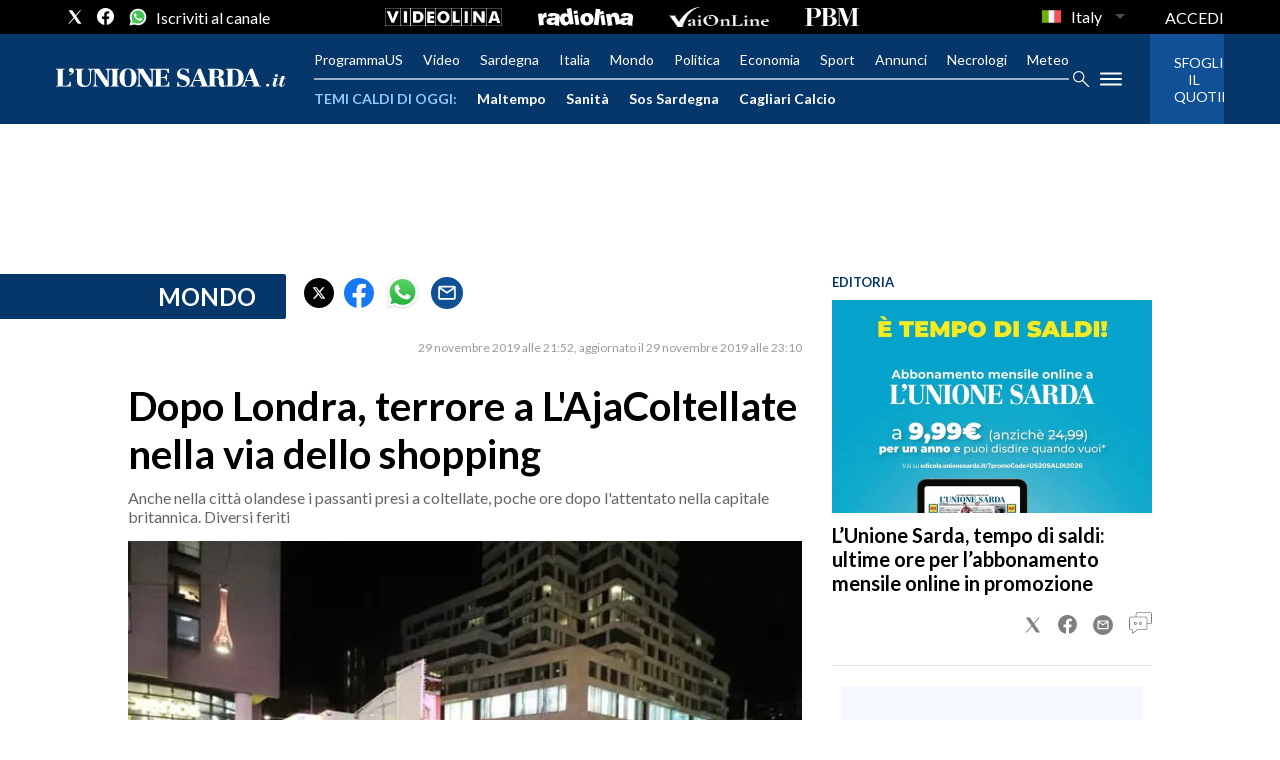

--- FILE ---
content_type: text/xml
request_url: https://sts.eu-north-1.amazonaws.com/
body_size: 2073
content:
<AssumeRoleWithWebIdentityResponse xmlns="https://sts.amazonaws.com/doc/2011-06-15/">
  <AssumeRoleWithWebIdentityResult>
    <Audience>eu-north-1:f170443a-5315-4a5b-9a1c-2d4c6076bcde</Audience>
    <AssumedRoleUser>
      <AssumedRoleId>AROAV3BOOFOMCVGNQ6QAF:cwr</AssumedRoleId>
      <Arn>arn:aws:sts::401676839832:assumed-role/RUM-Monitor-eu-north-1-401676839832-2741262933961-Unauth/cwr</Arn>
    </AssumedRoleUser>
    <Provider>cognito-identity.amazonaws.com</Provider>
    <Credentials>
      <AccessKeyId>ASIAV3BOOFOMALOCUVP5</AccessKeyId>
      <SecretAccessKey>Y+CS2krCifoWZA4SMdKObRCjcZkcWwz3d5CH6XVg</SecretAccessKey>
      <SessionToken>IQoJb3JpZ2luX2VjEN7//////////wEaCmV1LW5vcnRoLTEiRzBFAiEA3aScJGeEqPB/6Iw6jROT0PEE54DlsNqHHI+KQyRf6AICICwRLTZxQcvHGcpr2rmW00R9VHcPaYlmTT6glwzXV1YqKpEDCKf//////////wEQBBoMNDAxNjc2ODM5ODMyIgwkwCqBrnlPiLdSk9Iq5QLJ1Ym69aYLD+x2olpYXu4rYnPKgSZlDBMB7JjCLa79FgU+0BT+GoGeRmwNbuRsTNMvh+kFNRQ86Jq6eP0cOtIrybAqhqlZrAakjjW/FgXfvMvug0WDSUZFzAjZ3pSeDFUYsTPbG+bsntaRjVHXLzqYZg+EwpySA+RWJ1xm03N95fRra5ZhnjIJGeKRbSWH3GNo2q09ZIfLl/[base64]/j5iy/oqCa8i2rRQc/dWZdWIOYGsxy8owiNX0ywY6hQKEYFcIpOiH4+6POYkM6D3X8YRJYnTbVd/0XNDq9chEWQkA9/+RsQNtmnBOVkP397v+d+Nqg0M+KpIO4zwSTKhaXL9Vz4ICVSMNNQBjhzg2uTH3X5nVYEdVQpFinyR4lfJ9GHePSrtHgT0hnkB/zvAntiyJ1Szd9jvqEXLClEfJblH1VKk3N436Oas5hHQTy6p7M/0McD6r1CRASCbazzxhmvf/3/E7e6ZV41cIqK0zGPCFl/lkhzp3J83qaQ21iHWTB5rFc3hxpvoghm+UPZ2qYTTXs/JyRcJZR4qC8BzjikN/MPhF+ap9hBBZc1G0QBwOhjeNceJQVrZiwUGEXca98L0n+Y0=</SessionToken>
      <Expiration>2026-01-30T23:02:48Z</Expiration>
    </Credentials>
    <SubjectFromWebIdentityToken>eu-north-1:5d85ce2b-98af-c237-9935-530993f38a25</SubjectFromWebIdentityToken>
  </AssumeRoleWithWebIdentityResult>
  <ResponseMetadata>
    <RequestId>1260a1ab-1a99-4e2e-82b8-6689e56a6387</RequestId>
  </ResponseMetadata>
</AssumeRoleWithWebIdentityResponse>


--- FILE ---
content_type: application/javascript; charset=UTF-8
request_url: https://www.unionesarda.it/_next/static/chunks/693-84c807b592ce2943.js
body_size: 29453
content:
(self.webpackChunk_N_E=self.webpackChunk_N_E||[]).push([[693],{5169:function(e,t,n){"use strict";var a,i=n(7294);function o(){return(o=Object.assign||function(e){for(var t=1;t<arguments.length;t++){var n=arguments[t];for(var a in n)Object.prototype.hasOwnProperty.call(n,a)&&(e[a]=n[a])}return e}).apply(this,arguments)}t.Z=function(e){return i.createElement("svg",o({xmlns:"http://www.w3.org/2000/svg",viewBox:"0 0 938 318"},e),a||(a=i.createElement("g",{fill:"#fff"},i.createElement("path",{d:"M0 314v-4h38V8H0V-.1l94.3.4c100.9.5 101.4.5 120.6 5.8 9.2 2.5 24.8 10.4 33.5 17 13.1 9.9 22.4 24.5 26.2 41.4 2.7 11.7 2.5 33-.4 44.9-6.6 26.6-26.2 45.9-56.7 55.9-21.4 7.1-35.2 8.8-75.2 9.4l-33.3.5V310h42v8H0v-4zm152-148c31.1-3.8 44-15.7 49.6-46 2.6-13.9 2.6-50.6 0-64.5-5.1-27.6-14.2-38.4-37.4-44.7-6.5-1.8-11.4-2.2-31.4-2.6L109 7.8V167h17.3c9.5 0 21.1-.5 25.7-1z"}),i.createElement("path",{d:"M277 314.1V310h38V8h-38V-.1l83.3.3c81.9.4 83.4.4 95.7 2.7 37.9 7 61.2 21.2 71.5 43.6 4.3 9.3 5.5 15.4 5.5 28.3 0 12-1.4 18.6-5.9 27.7-9.6 19.3-34.8 34.9-66.7 41.1-4.9.9-9.3 2-9.8 2.5-.4.4 1.8 1 5 1.4 10.9 1.3 25.8 4.6 36.4 8.1 25.3 8.4 42.4 22 51.5 40.9 4.9 10.3 6.4 15.6 7.5 27.5 4.5 48-27.4 81.1-88.1 91.6-8.1 1.4-21.9 1.7-97.6 2.1l-88.3.4v-4zm151.9-6.6c34.5-8.5 52-41.2 47.2-88.2-3.7-36.7-16.9-54.8-45.6-62.4-6.2-1.7-12-2.3-26.2-2.6l-18.3-.5v156.5l18.3-.6c11.3-.4 20.6-1.2 24.6-2.2zm-3.8-164.6c20-4.8 31.6-16.3 37.1-36.7 3.2-11.9 3.7-39.4 1-52.5-4-19.1-13.3-32.3-27.6-39.2-9.9-4.7-19.8-6.5-36.1-6.5H386v138.3l15.5-.7c9.5-.5 18.6-1.5 23.6-2.7z"}),i.createElement("path",{d:"M549 314c0-4.3-.5-4.1 11.8-5.5 10.7-1.2 19.5-6.2 23-13 .6-1.1 1.7-5.5 2.6-9.7 1.4-6.8 1.6-23.3 1.6-142.8V8h-37V0l59.1.2 59.1.3 39.1 106.7c21.6 58.7 39.5 106.8 39.8 106.8.3 0 16.7-45.1 36.4-100.2 19.7-55.2 36.9-103.3 38.3-107.1l2.4-6.7H938v8h-38v301h38v9H791v-9h38l-.1-143.2c0-119.3-.3-142.7-1.3-139.8-.8 1.9-23.7 67.2-51.1 145-27.3 77.8-50.2 142.7-50.7 144.3-1 2.6-1.2 2.7-8.8 2.7h-7.8l-7.4-20.7c-4.1-11.5-28.6-79.7-54.4-151.8l-46.9-131-.3 130c-.2 131.3-.1 138.1 3.4 148.7 2.9 8.8 11.5 14 25.4 15.4 10 1 10 1 10 5.4v4h-90v-4z"}))))}},5081:function(e,t,n){"use strict";var a,i,o,s,r,l,c,d,p,h=n(7294);function u(){return(u=Object.assign||function(e){for(var t=1;t<arguments.length;t++){var n=arguments[t];for(var a in n)Object.prototype.hasOwnProperty.call(n,a)&&(e[a]=n[a])}return e}).apply(this,arguments)}t.Z=function(e){return h.createElement("svg",u({xmlns:"http://www.w3.org/2000/svg",xmlnsXlink:"http://www.w3.org/1999/xlink",viewBox:"0 0 583.7 110.1"},e),a||(a=h.createElement("defs",null,h.createElement("path",{id:"radiolina_svg__a",d:"M388.8 35.6z"}))),i||(i=h.createElement("use",{xlinkHref:"#radiolina_svg__a",overflow:"visible"})),o||(o=h.createElement("clipPath",{id:"radiolina_svg__b"},h.createElement("use",{xlinkHref:"#radiolina_svg__a",overflow:"visible"}))),s||(s=h.createElement("defs",null,h.createElement("path",{id:"radiolina_svg__c",d:"M388.8 35.6z"}))),r||(r=h.createElement("use",{xlinkHref:"#radiolina_svg__c",overflow:"visible"})),l||(l=h.createElement("clipPath",{id:"radiolina_svg__d"},h.createElement("use",{xlinkHref:"#radiolina_svg__c",overflow:"visible"}))),c||(c=h.createElement("path",{d:"M54.1 56.4h-5.8c-10.3 1.1-15.5 7-15.5 17.7 0 1.6.1 3.3.3 4.9l2.6 25-28.2 2.9L0 35.3l25.5-2.6 1.7 14.4h.1c2.7-11.5 9.4-17.8 20-18.9h1.8c.7 0 1.3 0 2 .1l3 28.1zM103.9 73.7c-3.2.9-6.5 1.5-9.9 1.8-3.2.1-6.3.7-9.3 1.8-1.9.8-3.1 2.6-3.5 5.4-.6 4 2.2 6.3 8.2 7 8.2 1 13.1-4.3 14.5-16M134 52.1c.2 4.3.1 8.5-.6 12.8l-4.1 33.3c-.3 1.8-.3 3.5 0 5.3.5 1.6 1.4 3.1 2.6 4.3l-.1 1.4-29-3.5-.4-7.9c-7.6 5.7-16.8 7.9-27.7 6.5-6.4-.8-11.7-2.9-15.9-6.3-4.5-3.7-7.1-9.2-6.9-15 0-1.1.1-2.3.3-3.4.8-7 3.8-12.1 9.1-15.2 4-2.4 9.8-3.9 17.3-4.5 6.3-.2 12.5-.4 18.6-.7 5.7-.3 8.8-1.8 9.1-4.6.3-2.5-.9-4.4-3.5-5.7-2.3-1-4.8-1.4-7.3-1.4-4.6 0-7.4 2-8.3 5.9L60.1 50c1.3-10.5 7.6-16.8 18.9-19 6-1.1 13.5-1.1 22.6 0 15.2 1.8 24.9 5.7 29.1 11.7 1.9 2.8 3 6 3.3 9.4zM187.2 67c-1.5-9.8-5.6-14.7-12.2-14.7-4 0-7 1.2-9 3.7-1.5 2-2.4 4.3-2.7 6.8-.3 2.8-.2 5.5.3 8.3 1.5 9.8 5.3 14.6 11.4 14.7 5.5 0 9.2-2.2 11-6.5 1.1-2.5 1.7-5.2 1.6-7.9-.1-1.5-.2-3-.4-4.4m32.4 30.6l-24.9 3.9-1.7-9.6c-4.6 8.6-11.2 13.6-19.7 15-2 .3-4 .5-6 .5-12.5 0-21.7-5.9-27.5-17.8-2.1-4.4-3.5-9.1-4.2-13.9-2.5-15.8.5-27.9 9.2-36.3 3.8-3.9 8.9-6.4 14.3-7.2 2.1-.4 4.2-.5 6.2-.5 6 0 11.7 2.3 16.2 6.3l-5.3-33.7 28-4.3 15.4 97.6zM254.6 100.7l-23.4 3.7-9.5-59.8 23.4-3.7zM312.5 66.1c-.4-4.1-1.8-8-4.1-11.4-2.6-3.8-6-5.4-10.2-4.9-4.2.5-7.7 3.4-9 7.3-1.3 4-1.6 8.2-.9 12.4C290 82.3 295 88.2 303 87.2c6.6-1 10-5.9 10-14.7 0-2.2-.2-4.3-.5-6.4m28-3.9c1.8 12.5-.6 22.6-7.3 30.3-8.1 9.5-19.8 14.3-35.2 14.3-12.6 0-22.4-4.2-29.4-12.5-4.3-5-6.9-11.4-8-19.3-.4-2.4-.5-4.9-.5-7.3 0-12.9 4.9-22.6 14.7-29.2 6.1-4.1 13-6.6 20.3-7.5 2.7-.4 5.3-.5 8-.5 9.1 0 16.7 2.2 23 6.6 8 5.5 12.8 13.9 14.4 25.1zM416.1 102.3l-23.5 3.8-9.5-59.9 23.5-3.6zM506 97.9l-27.9 4.5-6-37.7c-1.3-7.9-4.5-11.8-9.8-11.8-3.6-.1-6.4.8-8.3 2.7s-2.9 4.7-2.9 8.3c0 1.8.1 3.6.4 5.4l5.7 36.3-27.9 4.4L418 39l25.5-4.1 1.8 11.2c3.5-6.8 7.7-11.5 12.5-14.1 2.9-1.4 6-2.4 9.1-2.9 12.3-2 21.1 1.3 26.6 9.9 2.7 4.3 4.6 9.7 5.7 16.2l6.8 42.7z"})),d||(d=h.createElement("path",{d:"M553.5 73.7c-3.2.9-6.6 1.5-9.9 1.8-3.2.1-6.3.7-9.3 1.8-2 .8-3.1 2.6-3.5 5.4-.5 4 2.2 6.3 8.2 7 8.2 1 13.1-4.3 14.5-16m30.1-21.6c.2 4.3.1 8.5-.5 12.8L579 98.2c-.3 1.8-.3 3.5 0 5.3.5 1.6 1.4 3.1 2.6 4.3l-.1 1.4-29-3.5-.4-7.9c-7.6 5.7-16.9 7.9-27.8 6.5-6.4-.8-11.7-2.9-15.9-6.3-4.5-3.7-7.1-9.2-6.9-15 0-1.1.1-2.3.3-3.4.8-7 3.9-12 9.1-15.2 4-2.4 9.8-3.9 17.3-4.5 6.3-.2 12.5-.4 18.6-.7 5.7-.3 8.8-1.8 9.1-4.6.3-2.5-.9-4.4-3.5-5.7-2.3-1-4.8-1.4-7.3-1.3-4.6 0-7.4 2-8.3 5.9l-27-3.4c1.3-10.5 7.6-16.8 18.9-19 6-1.1 13.5-1.1 22.6 0 15.2 1.8 24.9 5.7 29.1 11.7 1.8 2.7 3 5.9 3.2 9.3zM218.165 18.332l23.594-3.812 2.983 18.46-23.595 3.812zM378.892 21.894l23.507-3.722 2.91 18.37-23.508 3.723z"})),p||(p=h.createElement("path",{d:"M383.3 7.6l-12.1 98.3-28.2-3.4 12.1-98.3z"})))}},6062:function(e,t,n){"use strict";var a,i=n(7294);function o(){return(o=Object.assign||function(e){for(var t=1;t<arguments.length;t++){var n=arguments[t];for(var a in n)Object.prototype.hasOwnProperty.call(n,a)&&(e[a]=n[a])}return e}).apply(this,arguments)}t.Z=function(e){return i.createElement("svg",o({xmlns:"http://www.w3.org/2000/svg",viewBox:"0 0 715.06 110.48"},e),a||(a=i.createElement("g",{fill:"#fff"},i.createElement("path",{d:"M715.06 110.48H619.9V0h95.16zm-93-2.12h90.9V2.13H622z"}),i.createElement("path",{d:"M621.85 110.48H526.7V0h95.15zm-93-2.12h90.9V2.13h-90.9zm-62.02 2.12h-64.14V0h64.14zm-62-2.12h59.87V2.13h-59.89z"}),i.createElement("path",{d:"M404.81 110.48h-95.15V0h95.15zm-93-2.12h90.9V2.13h-90.9z"}),i.createElement("path",{d:"M311.9 110.48h-64.14V0h64.14zm-62-2.12h59.89V2.13h-59.9zm278.95 2.12H464.7V0h64.15zm-62-2.12h59.89V2.13h-59.91z"}),i.createElement("path",{d:"M250 110.48h-95.19V0H250zm-93-2.12h90.9V2.13H157zm-61.85 2.12H0V0h95.15zm-93-2.12H93V2.13H2.13z"}),i.createElement("path",{d:"M157 110.48H92.89V0H157zm-62-2.12h59.9V2.13H95zM40.2 90.79L10.38 19.68H31l14.19 39.78c.13.41.4 1.43.81 3s.93 3.77 1.58 6.48q.77-3.25 1.45-5.86c.45-1.76.8-3 1-3.65l14.15-39.75h20.59L55 90.79zm150.87-15.92h3.25c7.61 0 13.17-1.55 16.67-4.69s5.24-8.07 5.24-14.88-1.74-11.77-5.23-14.95-9.06-4.76-16.67-4.76h-3.25zm-19.19 15.92V19.68h14.81q16.56 0 23.42 1.56a33.69 33.69 0 0112.07 5.19 30.37 30.37 0 0110.24 12.06 38.58 38.58 0 013.5 16.79 38.5 38.5 0 01-3.5 16.78 30.36 30.36 0 01-10.24 12.08 33.72 33.72 0 01-11.75 5.12q-6.59 1.51-20.47 1.53h-18.08zm86.03 1.27v-71.1h43.56v15.61H276.8v12.34h23.26v15.21H276.8v12.03h24.67v15.91h-43.56zm99.17-14.81a17.1 17.1 0 0013.33-5.91q5.26-5.94 5.27-15a21.61 21.61 0 00-5.34-14.92 17.82 17.82 0 00-26.59 0c-3.51 4-5.27 9-5.27 14.93s1.73 11.09 5.19 15a17 17 0 0013.41 5.88m38-20.88a36.21 36.21 0 01-11 26.37 39.1 39.1 0 01-12.44 8.09 38.82 38.82 0 01-29.1 0 37.42 37.42 0 01-12.25-8.09 36.46 36.46 0 010-52.74 37.42 37.42 0 0112.25-8.09 39 39 0 0129.19 0A38 38 0 01384.05 30a36.42 36.42 0 0111 26.37zm18.45 34.44V19.68h19.39v54.5h24.07v16.61h-43.46zm126.03 0V19.68h18.7l26.88 36.56c.51.75 1.36 2.26 2.54 4.51s2.48 4.93 3.91 8c-.38-3-.67-5.57-.85-7.87s-.26-4.34-.26-6.12V19.68h18.59v71.11h-18.59l-26.87-36.72a38 38 0 01-2.6-4.49c-1.2-2.25-2.47-4.9-3.86-7.95.38 3 .66 5.61.84 7.92s.27 4.34.27 6.11v35.13zm91.52.54l24.55-71.11h24.28l24.56 71.11H685.2l-3.6-12.73h-27.53l-3.7 12.73zm27.17-26.56h19.27l-7.24-23.47c-.21-.71-.53-1.85-.91-3.44s-.9-3.63-1.51-6.12c-.41 1.74-.83 3.42-1.24 5s-.81 3.1-1.23 4.55zM486.74 20.22h19.59v71.11h-19.59z"}),i.createElement("path",{d:"M115.25 19.68h19.59v71.11h-19.59z"}))))}},4853:function(e,t,n){"use strict";n.d(t,{k:function(){return a}});var a={it:{name:"Italian",label:"Italiano",flag:"IT"},en:{name:"English",label:"English",flag:"GB"},de:{name:"German",label:"Deutsch",flag:"DE"},ru:{name:"Russian",label:"Русский",flag:"RU"},zh:{name:"Chinese",label:"中文",flag:"CN"}}},2871:function(e,t,n){"use strict";n.d(t,{Z:function(){return ei}});var a=n(7294),i=n(7192),o=n(7521),s=n.n(o),r=n(9008),l=n.n(r),c=n(3727),d=n(4546),p=n(2880),h=n(9499),u=n(4184),m=n.n(u),f=a.createElement,g=function(e,t){var n=arguments.length>2&&void 0!==arguments[2]?arguments[2]:"";return function(a){var i=a.children,o=a.className;return f("a",{target:"_top",href:e,title:t||e,className:"".concat(o," ").concat(n)},i)}};function x(e){var t=e.link,n=e.currentClassName,a=e.target,i=void 0===a?"_top":a,o=m()(t.style,(0,h.Z)({},void 0===n?"menu-current-item":n,t.currentItem)),s=t.label||t.title,r=t.path||t.url||"",l="privacy_settings"===t.id||r.indexOf("privacy_settings")>0,c=null;return l&&(c=function(e){if(e.preventDefault(),void 0!==window.__lxG__consent__&&null!==window.__lxG__consent__.getState()){window.__lxG__consent__.showConsent();var t=function(e){1===e&&location.reload()};document.documentElement.addEventListener("clickioConsentEvent",function(e){t(e.detail.state)},!1)}else alert("This function only for users from European Economic Area (EEA)");return!1}),f("li",{className:o},f("a",{target:i,rel:"_blank"===i?"noreferrer":null,id:t.id,href:r,title:s,onClick:c},s))}var b=n(468),v=n(7603),w=new String(".topfooter.jsx-1579753764{position:relative;margin:20px 0;z-index:2;}.topfooter-inner.jsx-1579753764{display:block;}.topfooter-inner.jsx-1579753764 a.jsx-1579753764:nth-child(3){display:none;}.topfooter.jsx-1579753764 svg.jsx-1579753764{width:190px;}.topfooter.jsx-1579753764 a.jsx-1579753764{padding:30px;display:block;}.topfooter-Radiolina.jsx-1579753764 svg.jsx-1579753764{fill:#000;width:149px;}.topfooter-background.jsx-1579753764{height:100%;width:100%;position:absolute;z-index:-1;top:0;}.topfooter-background.jsx-1579753764 div.jsx-1579753764{height:50%;width:100%;}.topfooter.jsx-1579753764 a.jsx-1579753764{width:100%;position:relative;overflow:hidden;}.topfooter-logo.jsx-1579753764>a > div{position:absolute;min-width:84px;min-height:84px;max-width:84px;right:32px;top:2px;}.topfooter-logo.jsx-1579753764{-webkit-flex:1;-ms-flex:1;flex:1;}");w.__hash="1579753764";var y=new String("");y.__hash="202501127";var _=n(2728),j=_.Z.breakpoints,k=new String("@media all and (min-width:".concat(j.sm,"px){.topfooter-inner.jsx-3965557797{display:-webkit-box;display:-webkit-flex;display:-ms-flexbox;display:flex;max-width:1024px;margin:0 auto;}.topfooter.jsx-3965557797 a.jsx-3965557797{padding:14px 22px;}.topfooter-background.jsx-3965557797{display:-webkit-box;display:-webkit-flex;display:-ms-flexbox;display:flex;}.topfooter-background.jsx-3965557797 div.jsx-3965557797{width:50%;height:100%;}}"));k.__hash="3965557797";var O=a.createElement,S=function(e){var t=e.topLinks,n=void 0===t?[]:t;return O("div",{className:"jsx-".concat(w.__hash," jsx-").concat(k.__hash," jsx-").concat(y.__hash)+" topfooter"},O("div",{className:"jsx-".concat(w.__hash," jsx-").concat(k.__hash," jsx-").concat(y.__hash)+" topfooter-inner-container topfooter-inner"},n.map(function(e,t){var n=e.url,i=e.title,o=e.svg,s=e.src,r=n?g(n,i,0===t?"first-child":""):a.Fragment,l=(0,v.lV)(i);return O("div",{key:"TopFooter-Logo-".concat(l),className:"jsx-".concat(w.__hash," jsx-").concat(k.__hash," jsx-").concat(y.__hash)+" "+"topfooter-logo topfooter-".concat(l)},O(r,{className:"jsx-".concat(w.__hash," jsx-").concat(k.__hash," jsx-").concat(y.__hash)},O(o,{className:"jsx-".concat(w.__hash," jsx-").concat(k.__hash," jsx-").concat(y.__hash)}),O(b.ZP,{width:150,height:150,layout:"responsive",src:s,alt:i})))})),O("div",{className:"jsx-".concat(w.__hash," jsx-").concat(k.__hash," jsx-").concat(y.__hash)+" topfooter-background"},n.map(function(e){var t=e.title,n=e.background,a=(0,v.lV)(t);return O("div",{key:"TopFooter-Background-".concat(a),style:{backgroundColor:n},className:"jsx-".concat(w.__hash," jsx-").concat(k.__hash," jsx-").concat(y.__hash)+" "+"topfooter-background-".concat(a)})})),O(s(),{id:w.__hash},w),O(s(),{id:k.__hash},k),O(s(),{id:y.__hash},y))};n(5229);var N=_.Z.colors,P=new String(".middlefooter{padding-top:34px;padding-bottom:34px;background-color:".concat(N.primary,";}"));P.__hash="811447274";var A=new String(".middlefooter .footer-links li a{text-transform:uppercase;padding:8px 0;font-weight:bold;}");A.__hash="1996100165";var E=_.Z.breakpoints,z=new String("@media all and (min-width:".concat(E.md,"px){.middlefooter.jsx-3835298735{padding-top:10px;padding-bottom:10px;}.middlefooter.jsx-3835298735 .middlefooter-inner-container.jsx-3835298735{max-width:920px;}.middlefooter.jsx-3835298735 .footer-links.jsx-3835298735{-webkit-box-pack:justify;-webkit-justify-content:space-between;-ms-flex-pack:justify;justify-content:space-between;}}"));z.__hash="3835298735";var L=new String("@media all and (min-width:".concat(E.md,"px){.middlefooter .footer-links li{max-width:120px;display:-webkit-box;display:-webkit-flex;display:-ms-flexbox;display:flex;-webkit-box-pack:center;-webkit-justify-content:center;-ms-flex-pack:center;justify-content:center;-webkit-align-items:center;-webkit-box-align:center;-ms-flex-align:center;align-items:center;}.middlefooter .footer-links li a{padding:0;}}"));L.__hash="2187137975";var M=a.createElement,I=function(e){var t=e.middleLinks;return M("div",{className:"jsx-".concat(P.__hash," jsx-").concat(A.__hash," jsx-").concat(z.__hash," jsx-").concat(L.__hash)+" middlefooter"},M("div",{className:"jsx-".concat(P.__hash," jsx-").concat(A.__hash," jsx-").concat(z.__hash," jsx-").concat(L.__hash)+" middlefooter-inner-container footer-inner"},M("ul",{className:"jsx-".concat(P.__hash," jsx-").concat(A.__hash," jsx-").concat(z.__hash," jsx-").concat(L.__hash)+" footer-links"},(void 0===t?[]:t).map(function(e){var t=(0,v.lV)(e.label||e.title);return M(x,{key:"MiddleFooter-Link-".concat(t),link:e})}))),M(s(),{id:P.__hash},P),M(s(),{id:A.__hash},A),M(s(),{id:z.__hash},z),M(s(),{id:L.__hash},L))},C=n(2359),T=_.Z.breakpoints,F=new String(".bottomfooter .socials-link .accent{fill:#fff;}.bottomfooter .footer-links li a{text-transform:uppercase;padding:8px 0;font-weight:700;}@media all and (min-width:".concat(T.md,"px){.bottomfooter .footer-social{text-align:right;}.footer-social a[href*='whatsapp']{position:relative;top:4px;}.footer-social a[href*='whatsapp'] span{display:none;}.bottomfooter .footer-links li{width:100%;text-align:left;}.bottomfooter .footer-links li a{font-size:14px;padding:4px 0;text-transform:none;font-weight:normal;}}"));F.__hash="1230723373";var D=_.Z.colors,G=new String(".bottomfooter.jsx-1523172557{background-color:".concat(D.dark,";color:#fff;padding:0 14px;}.bottomfooter.jsx-1523172557 p.jsx-1523172557{margin:0;padding:0;font-size:12px;}.bottomfooter-col.jsx-1523172557{text-align:center;padding:0;width:100%;border-top:1px solid #434343;position:relative;padding-top:20px;padding-bottom:20px;}.bottomfooter-col.jsx-1523172557:first-child{border-top:0;}.bottomfooter.jsx-1523172557 p.jsx-1523172557{padding:4px 0;font-size:14px;}.footer-logo.jsx-1523172557{width:260px;margin:0 auto;}.footer-logo.jsx-1523172557 svg.jsx-1523172557{display:block;width:190px;height:auto;margin:20px auto;fill:#fff;}.footer-logo.footer-sites.jsx-1523172557 svg.jsx-1523172557{width:140px;}.footer-logo.footer-videolina.jsx-1523172557 svg.jsx-1523172557{width:156px;}.footer-logo.footer-radiolina.jsx-1523172557 svg.jsx-1523172557{width:100px;}.footer-logo.footer-sardinia-ecommerce.jsx-1523172557 svg.jsx-1523172557{width:206px;}.footer-logo.footer-pbm-pubblicita-multimediale.jsx-1523172557 svg.jsx-1523172557{width:80px;}.bottomfooter-logos-downloads.jsx-1523172557 .wider-format,.bottomfooter-logos-downloads.jsx-1523172557 .narrow-format{max-width:144px;margin:0 auto;}.footer-downloads.jsx-1523172557{display:block;width:auto;margin:0 auto;padding:4px;}.app-download.jsx-1523172557{margin:12px 0;}.bottom-copyright.jsx-1523172557{padding-top:4px;padding-bottom:4px;border-top:1px solid #434343;color:rgba(255,255,255,0.3);text-align:center;}.bottom-copyright.jsx-1523172557 p.jsx-1523172557{font-size:10px;padding:0;margin:0;}"));G.__hash="1523172557";var B=_.Z.breakpoints,R=_.Z.sizes.content,U=new String("@media all and (min-width:".concat(B.md,"px){.bottomfooter.jsx-34890686{padding:48px ").concat(R.horizontalPadding,"px;}.bottomfooter.jsx-34890686 p.jsx-34890686{padding:4px 0;font-size:14px;}.bottomfooter-inner-container.jsx-34890686{display:-webkit-box;display:-webkit-flex;display:-ms-flexbox;display:flex;-webkit-flex-flow:row wrap;-ms-flex-flow:row wrap;flex-flow:row wrap;text-align:center;}.bottomfooter-col.jsx-34890686{width:33%;padding-left:28px;min-height:250px;text-align:left;-webkit-flex:3 0px;-ms-flex:3 0px;flex:3 0px;border-top:0;}.bottomfooter-col.jsx-34890686:first-child{-webkit-flex:3 0px;-ms-flex:3 0px;flex:3 0px;padding:0;}.bottomfooter-col.jsx-34890686:nth-child(2){border-left:1px solid #434343;border-right:1px solid #434343;}.bottom-copyright.jsx-34890686{margin-top:46px;margin-bottom:20px;}.bottom-copyright.jsx-34890686 p.jsx-34890686{font-size:14px;line-height:23px;margin-bottom:0;}.bottomfooter-spacebetween.jsx-34890686{display:-webkit-box;display:-webkit-flex;display:-ms-flexbox;display:flex;-webkit-flex-direction:column;-ms-flex-direction:column;flex-direction:column;-webkit-box-pack:justify;-webkit-justify-content:space-between;-ms-flex-pack:justify;justify-content:space-between;}.footer-logo.jsx-34890686,.footer-logo.jsx-34890686 svg.jsx-34890686{margin:13px 0;}.footer-logo.jsx-34890686 svg.jsx-34890686{display:block;width:100px;height:auto;}.footer-logo.footer-sites.jsx-34890686 svg.jsx-34890686{width:200px;}.footer-logo.footer-videolina.jsx-34890686 svg.jsx-34890686{width:154px;}.footer-logo.footer-radiolina.jsx-34890686 svg.jsx-34890686{width:118px;}.footer-logo.footer-sardinia-ecommerce.jsx-34890686 svg.jsx-34890686{width:40px;}.app-download.jsx-34890686{margin-top:14px;}.footer-downloads.jsx-34890686{margin:0;padding:2px 0;}.footer-downloads.jsx-34890686 .wider-format{max-width:150px;margin:0;}}"));U.__hash="34890686";var V=a.createElement;function Z(e){var t=e.appDownload,n=e.bottomLinks,i=e.copyright,o=e.siteLogo,r=e.sitesLinks,l=e.socials;return V("div",{className:"jsx-".concat(G.__hash," jsx-").concat(U.__hash," jsx-").concat(F.__hash)+" bottomfooter"},V("div",{className:"jsx-".concat(G.__hash," jsx-").concat(U.__hash," jsx-").concat(F.__hash)+" bottomfooter-inner-container footer-inner"},V("div",{className:"jsx-".concat(G.__hash," jsx-").concat(U.__hash," jsx-").concat(F.__hash)+" bottomfooter-col"},r&&V("div",{className:"jsx-".concat(G.__hash," jsx-").concat(U.__hash," jsx-").concat(F.__hash)+" bottomfooter-logos"},V("div",{className:"jsx-".concat(G.__hash," jsx-").concat(U.__hash," jsx-").concat(F.__hash)+" footer-logo"},o),r.map(function(e){var t=e.url,n=e.title,i=e.svg,o=t?g(t,n):a.Fragment,s=(0,v.lV)(n);return V("div",{key:"BottomFooter-Logo-".concat(s),className:"jsx-".concat(G.__hash," jsx-").concat(U.__hash," jsx-").concat(F.__hash)+" "+"footer-logo footer-".concat(s)},V(o,{className:"jsx-".concat(G.__hash," jsx-").concat(U.__hash," jsx-").concat(F.__hash)},"string"==typeof i?V("img",{src:i,alt:n,width:100,height:40,className:"jsx-".concat(G.__hash," jsx-").concat(U.__hash," jsx-").concat(F.__hash)}):V(i,{className:"jsx-".concat(G.__hash," jsx-").concat(U.__hash," jsx-").concat(F.__hash)})))}))),V("div",{className:"jsx-".concat(G.__hash," jsx-").concat(U.__hash," jsx-").concat(F.__hash)+" bottomfooter-col"},V("ul",{className:"jsx-".concat(G.__hash," jsx-").concat(U.__hash," jsx-").concat(F.__hash)+" footer-links"},(void 0===n?[]:n).map(function(e){var t=(0,v.lV)(e.label||e.title);return V(x,{key:"BottomFooter-Link-".concat(t),link:e})}))),V("div",{className:"jsx-".concat(G.__hash," jsx-").concat(U.__hash," jsx-").concat(F.__hash)+" bottomfooter-col bottomfooter-spacebetween"},V("div",{className:"jsx-".concat(G.__hash," jsx-").concat(U.__hash," jsx-").concat(F.__hash)},V("p",{className:"jsx-".concat(G.__hash," jsx-").concat(U.__hash," jsx-").concat(F.__hash)},"Scarica l'app de L'Unione Sarda"),V("div",{className:"jsx-".concat(G.__hash," jsx-").concat(U.__hash," jsx-").concat(F.__hash)+" app-download"},t&&V("div",{className:"jsx-".concat(G.__hash," jsx-").concat(U.__hash," jsx-").concat(F.__hash)+" bottomfooter-logos bottomfooter-logos-downloads"},t.map(function(e){var t=e.url,n=e.title,i=e.svg,o=e.src,s=t?g(t,n):a.Fragment,r=(0,v.lV)(n);return V("div",{key:"BottomFooter-AppLogo-".concat(r),className:"jsx-".concat(G.__hash," jsx-").concat(U.__hash," jsx-").concat(F.__hash)+" "+"footer-logo footer-downloads footer-".concat(r)},V(s,{className:"jsx-".concat(G.__hash," jsx-").concat(U.__hash," jsx-").concat(F.__hash)},i&&V(i,{className:"jsx-".concat(G.__hash," jsx-").concat(U.__hash," jsx-").concat(F.__hash)}),o&&V(b.ZP,{width:150,height:50,layout:"responsive",src:o,alt:n})))})))),l&&V("div",{className:"jsx-".concat(G.__hash," jsx-").concat(U.__hash," jsx-").concat(F.__hash)+" footer-social"},V(C.Z,{placement:"footer",twitter:l.twitter,facebook:l.facebook,instagram:l.instagram,whatsapp:l.whatsapp})))),V("div",{className:"jsx-".concat(G.__hash," jsx-").concat(U.__hash," jsx-").concat(F.__hash)+" bottomfooter-inner-container footer-inner bottom-copyright"},V("p",{className:"jsx-".concat(G.__hash," jsx-").concat(U.__hash," jsx-").concat(F.__hash)},i)),V(s(),{id:G.__hash},G),V(s(),{id:U.__hash},U),V(s(),{id:F.__hash},F))}Z.defaultProps={socials:C.Z.defaultProps};var H=_.Z.breakpoints,W=_.Z.sizes.footer,q=new String("@media all and (min-width:".concat(H.md,"px){.footer-inner{max-width:").concat(W.maxWidth,"px;padding:0;}.footer-links{display:-webkit-box;display:-webkit-flex;display:-ms-flexbox;display:flex;width:100%;-webkit-flex-wrap:wrap;-ms-flex-wrap:wrap;flex-wrap:wrap;-webkit-order:3;-ms-flex-order:3;order:3;}}"));q.__hash="3207512417";var K=new String(".footer-inner{margin:0 auto;}.footer-links{margin:0;padding:0;font-size:12px;line-height:22px;font-weight:500;text-align:center;list-style:none;}.footer-links li{color:white;}.footer-links a{display:block;color:inherit;-webkit-text-decoration:none;text-decoration:none;}.footer a:hover,.footer a:hover svg{opacity:0.8;}");K.__hash="3246561321";var Y=a.createElement,J=function(e){var t=e.appDownload,n=e.bottomLinks,i=e.copyright,o=e.middleLinks,r=e.siteLogo,h=e.sitesLinks,u=e.socials,m=e.topLinks,f="post-consent-ui";return Y(a.Fragment,null,Y(d.U,null,Y(l(),null,Y("meta",{name:"amp-consent-blocking",content:"amp-ad"}))),Y("footer",{className:"footer stretch-content"},Y(c.Z,{site:"unionesarda"}),Y(S,{topLinks:m}),Y(I,{middleLinks:o}),Y(d.U,null,Y("amp-consent",{layout:"nodisplay",id:"consent-element"},Y("script",{type:"application/json",dangerouslySetInnerHTML:{__html:'{\n    "consentInstanceId": "clickio",\n    "consentRequired":   "remote",\n    "checkConsentHref":  "https://clickiocmp.com/check/?s=219306&cid=CLIENT_ID&pid=PAGE_VIEW_ID_64",\n    "promptUISrc":       "https://clickiocmp.com/prompt/?s=219306&cid=CLIENT_ID&pid=PAGE_VIEW_ID_64",\n    "onUpdateHref":      "https://clickiocmp.com/update/?s=219306&cid=CLIENT_ID&pid=PAGE_VIEW_ID_64",\n    "postPromptUI":      "'.concat(f,'",\n    "uiConfig":{\n      "overlay": true\n    },\n    "exposesTcfApi": true\n  }')}}))),Y(d.U,null,Y("div",{id:f},Y("a",{on:"tap:consent-element.prompt"},"Modifica impostazioni privacy"))),Y(Z,{bottomLinks:n,sitesLinks:h,socials:u,siteLogo:r,copyright:i,appDownload:t}),Y(p.oH,null)),Y(s(),{id:K.__hash},K),Y(s(),{id:q.__hash},q))},X=n(6062),$=n(5081),Q=[{url:"https://www.videolina.it/",svg:X.Z,title:"Videolina",src:"/static/videolina-play.png",background:"#bd0926"},{url:"https://www.radiolina.it/",svg:$.Z,title:"Radiolina",src:"/static/radiolina-vinile.png",background:"#f5da1b"}],ee=n(5169),et=[{url:"https://www.videolina.it/",svg:X.Z,title:"Videolina"},{url:"https://www.radiolina.it/",svg:$.Z,title:"Radiolina"},{url:"https://www.vaionline.com/",svg:"/static/logos/VaiOnline.png",title:"VaiOnline"},{url:"http://www.pbmnet.it/",svg:ee.Z,title:"PBM Pubblicit\xe0 Multimediale"}],en=[{url:"https://www.unionesarda.it/Default/PrivacyPolicy",title:"Cookie e Privacy policy"},{url:"http://www.pbmnet.it/annunci/",title:"Necrologi e Economici"},{url:"http://www.pbmnet.it/",title:"Pubblicit\xe0"},{url:"/contatti-foj3pow2",title:"Contatti"},{url:"#privacy_settings",title:"Modifica impostazioni privacy"},{url:"https://corporateunionesarda.wordpress.com/2024/02/16/informativa-moderazione-commenti/",title:"Informativa commenti"},{url:"https://corporateunionesarda.wordpress.com/",title:"Corporate"}],ea=a.createElement,ei=function(){return ea(J,{bottomLinks:en,sitesLinks:et,socials:{facebook:"https://www.facebook.com/UnioneSarda",twitter:"https://twitter.com/UnioneSarda",instagram:null,whatsapp:"https://www.whatsapp.com/channel/0029VaF5PQ6FMqrgoKVGBm0o"},siteLogo:ea(i.Z,null),topLinks:Q,copyright:"2021 L'Unione Sarda S.p.A. Tutti i diritti riservati. \xc9 vietata la riproduzione, anche parziale e con qualsiasi mezzo, di tutti i materiali del sito. | Indirizzo della Sede Legale: Piazzetta L'Unione Sarda nr. 24 | Capitale sociale 11.400.000,00 i.v. | Codice Fiscale ed iscrizione presso l'Ufficio Registro Imprese di Cagliari 01687830925 (P.I. 02544190925) | REA: CA-136248",middleLinks:[{url:"http://store.unionesarda.it/Abbonamenti/gestioneabbonamento",title:"Consulta il tuo abbonamento"},{url:"https://store.unionesarda.it/abbonamenti",title:"Acquista un abbonamento"},{url:"https://www.vaionline.com/it/shop/labibliotecadellidentita/",title:"La biblioteca dell'identit\xe0"},{url:"https://www.unionesarda.it/annunci",title:"Annunci"},{url:"http://www.paginesarde.it/",title:"Pagine Sarde"}],appDownload:[{url:"https://apps.apple.com/it/app/lunione-sarda-edicola-digitale/id645944826",src:"/static/appdownloads/app-download-appstore.png",title:"Apple"},{url:"https://play.google.com/store/apps/details?id=team.vc.unionesarda",src:"/static/appdownloads/app-download-googleplay-150-45.png",title:"Android"}]})}},1245:function(e,t,n){"use strict";n.d(t,{Z:function(){return tl}});var a,i={};n.r(i),n.d(i,{Cn:function(){return eM},De:function(){return eU},Error:function(){return eZ},Gb:function(){return eG},It:function(){return eE},Ru:function(){return eT}});var o=n(7294),s=n(9499);function r(e,t){var n=Object.keys(e);if(Object.getOwnPropertySymbols){var a=Object.getOwnPropertySymbols(e);t&&(a=a.filter(function(t){return Object.getOwnPropertyDescriptor(e,t).enumerable})),n.push.apply(n,a)}return n}function l(e){for(var t=1;t<arguments.length;t++){var n=null!=arguments[t]?arguments[t]:{};t%2?r(Object(n),!0).forEach(function(t){(0,s.Z)(e,t,n[t])}):Object.getOwnPropertyDescriptors?Object.defineProperties(e,Object.getOwnPropertyDescriptors(n)):r(Object(n)).forEach(function(t){Object.defineProperty(e,t,Object.getOwnPropertyDescriptor(n,t))})}return e}var c={name:"Friedrich Mills",role:"Writer",bio:"This author bio appears in the <strong>author page</strong>. And at the bottom of opinion articles.",authorUrl:"#",type:"internal",hideAuthor:!1},d={id:"article-mock-id",url:"#",path:"#",title:"Article title can span across multiple lines but always under 75 characters",lead:'\n         This is the article lead. It is shorter than the homepage one: it should stay\n         <a href="#">under 140 characters</a>, so it\'s not super long but still delivers.\n    ',topMedia:l({},{__typename:"Image",baseUrl:"https://via.placeholder.com/635x422/000000/FFFFFF",description:"<b>About 650,000 barrels per day</b> run through the Trans-Alaska Pipeline between Prudhoe Bay to the Port of Valdez oil tankers. The majority of shares in Alyeska are held by BP Exploration."}),teaserTitle:"Teaser title can span across multiple lines but always under 75 characters",teaserLead:"\n        800 miles of the Trans-Alaska Pipeline System were closed down following a spill of thousands of\n        barrels of crude oil south of Fairbanks, Alaska. A power failure following a routine fire-command\n        system test caused relief valves to open and crude oil overflowed near the Fort Greely. 300\n    ",teaserLeadLong:"\n        800 miles of the Trans-Alaska Pipeline System were closed down following a spill of thousands of\n        barrels of crude oil south of Fairbanks, Alaska. A power failure following a routine fire-command\n        system test caused relief valves to open and crude oil overflowed near the Fort Greely pump station9.\n        The valves opening allowed a pressure release for the system and oil flowed on a pad to a tank that can hold\n        55,000 barrels (2.3 million gallons). As of Wednesday afternoon, the tank vents were still leaking probably\n        from thermal expansion inside the tank. 600\n    ",summary:"\n        <ul>\n            <li>\n                800 miles of the Trans-Alaska Pipeline System were closed down following a spill of thousands of\n                barrels of crude oil south of Fairbanks, Alaska. A power failure following a routine fire-command\n                system test caused relief valves to open and crude oil overflowed near the Fort Greely pump station9.\n            </li>\n            <li>\n                The valves opening allowed a pressure release for the system and oil flowed on a pad to a tank that\n                can hold 55,000 barrels (2.3 million gallons). As of Wednesday afternoon, the tank vents were still\n                leaking probably from thermal expansion inside the tank.\n            </li>\n            <li>\n                Another secondary containment area below the tanks capable of holding 104,500 barrels was not yet\n                filled to capacity.\n            </li>\n        </ul>\n    ",author:c,authors:[c],body:'\n        <p>\n            The valves opening allowed a pressure release for the system and oil flowed on a pad to a tank that can hold\n            55,000 barrels (2.3 million gallons). As of Wednesday afternoon, the tank vents were still leaking probably\n            from thermal expansion inside the tank. Another secondary containment area below the tanks capable of holding\n            104,500 barrels was not yet filled to capacity.\n        </p>\n        <p>\n            The spill coordinator for the Department of Environmental Conservation, Tom DeRuter, said that the oil spill\n            contamination should be confined to the graveled oil containment liner. "Safety is their No. 1 objective right\n            now. As soon as it is safe to move in, then they\'ll get the power on and try to empty that tank out. As long as\n            everything is in that liner, it gives us time," DeRuter explained.\n        </p>\n        <blockquote>\n            <strong>Different note</strong>\n            This is a sidenote in this article.\n        </blockquote>\n        <p>\n            40 people had been evacuated from the Fort Greely site, and the Prudhoe Bay station has been reduced by 84%.\n            "We\'re going to take as long as we need to make sure the site is safe before we start back up," said Alyeska\n            Pipeline Service Company spokesperson Michele Egan. There is capacity in reserve tanks for 48 hours during this\n            slow down of production.\n        </p>\n        <h2>This is a paragraph heading</h2>\n        <p>\n            About 650,000 barrels per day run through the Trans-Alaska Pipeline between Prudhoe Bay to the Port of\n            Valdez oil tankers. The majority of shares in Alyeska are held by BP Exploration, Alaska (BPXA) which is also\n            currently addressing the Deepwater Horizon oil spill in the Gulf of Mexico.\n        </p>\n        <p>\n            BP addressed a 267,000 gallon crude oil spill in Prudhoe Bay, Alaska in 2006 resulting in a lawsuit against\n            BP Exploration.\n        </p>\n    ',keyword:"Policy",authorBio:"Custom author bio will appear, if present, inside the article page",premiumType:"FREE",tag:["First Tag","Second tag"],publishedDate:new Date(new Date().setDate(new Date().getDate()-1)).toISOString(),updatedDate:new Date().toISOString(),seoSection:"Policy",parent:{title:"Policy"},__typename:"Article"};d.teaserLead,d.teaserLeadLong,l({id:"the-article"},{url:"#",title:"Article title can span across multiple lines but always under 75 characters",topMedia:{__typename:"Image",baseUrl:"https://via.placeholder.com/225x169/000000/FFFFFF"},teaserTitle:"Teaser title can span across multiple lines but always under 75 characters",authors:[c],path:"#",parent:{title:"Policy"}}),({__typename:"ImageGallery",items:[{image:{baseUrl:"https://via.placeholder.com/635x422/000000/FFFFFF"},description:"<b>This is the caption</b> for the first image. The valves opening allowed a pressure release for the system and oil flowed on a pad to a tank that can hold 55,000 barrels (2.3 million gallons)."},{image:{baseUrl:"https://via.placeholder.com/635x422/000000/FFFFFF"},description:"Caption for the second image"},{image:{baseUrl:"https://via.placeholder.com/635x422/000000/FFFFFF"},description:"Caption for the third image"}]}).images,d.topMedia.baseUrl,d.topMedia.description;var p={topMenuList:[{path:"?view=login",id:"link-login-popup",className:"pelcro-login-button userauth-menu",title:"ACCEDI"}],navMenuList:[{id:"contentid/ace-times.environment.section",path:"/environment",title:"Sardegna"},{path:"/policy",title:"Italia",navigation:[{path:"/policy/italy",title:"Cronaca"},{path:"/policy/world",title:"Politica"},{path:"/policy/japan",title:"Lavoro"}]},{path:"/economy",title:"Mondo",navigation:[{path:"/economy/data",title:"Data"},{path:"/economy/inequalities",title:"Inequalities"}]},{path:"/culture",title:"Politica"},{path:"/ideas",title:"Economia"},{path:"/sports",title:"Sport"},{path:"/annunci",title:"Annunci"},{path:"/necrologi",title:"Necrologi"}],trendingTopicList:[{path:"#",label:"Brexit"},{path:"#",label:"Coronavirus"},{path:"#",label:"Antisemitismo"},{path:"#",label:"Sanremo"}],footerList:[{title:"Privacy",path:"#"},{title:"Terms of use",path:"#"},{title:"Advertise",url:"#"},{title:"Write to the editors",url:"#"},{title:"Work with us",url:"#"},{title:"Subscribe",path:"#"},{title:"Management",path:"#"},{title:"Privacy settings",id:"#"}]},h=n(7521),u=n.n(h),m=n(9008),f=n.n(m),g=n(4546),x=n(7603),b=n(4184),v=n.n(b),w=n(5229),y=n(5697),_=n.n(y),j=n(2728),k=j.Z.breakpoints,O=j.Z.sizes.header,S=new String("@media all and (min-width:".concat(k.md,"px){.mega-menu{position:absolute;top:100%;left:-").concat(O.horizontalPadding,"px;right:-").concat(O.horizontalPadding,"px;z-index:1000;display:-webkit-box;display:-webkit-flex;display:-ms-flexbox;display:flex;padding:").concat(O.horizontalPadding,"px;overflow-y:auto;}#mega-menu--normal{max-height:calc(100vh - 124px);}#mega-menu--sticky{max-height:calc(100vh - 50px);}.mega-menu.menu-has-cta{right:0;}.mega-menu-column{-webkit-flex:1;-ms-flex:1;flex:1;}}"));S.__hash="2351461767";var N=new String(".mega-menu{background-color:rgba(0,0,0,0.95);display:none;}#menu-sidebar{width:340px;}.menu-links-list,.menu-links-list ul{padding:0;margin:0;}.menu-links-list li{text-transform:uppercase;font-size:13px;}.menu-links-list a:hover{-webkit-text-decoration:underline;text-decoration:underline;}.section-title:not(:first-child){margin-top:32px;}.section-title span{display:block;}.section-title.has-items span,.list-item{margin-bottom:14px;}.section-title>span,.section-title>a{font-weight:bold;}.sidemenu-header{padding-bottom:20px;margin-bottom:20px;border-bottom:2px solid rgba(250,250,250,0.2);display:-webkit-box;display:-webkit-flex;display:-ms-flexbox;display:flex;}.sidemenu-search{margin-bottom:21px;}.sidemenu-search .menu-search-term{margin-right:20px;}.sidemenu-search .menu-search-icon{width:22px;}.sidemenu-logo{height:auto;-webkit-flex:1;-ms-flex:1;flex:1;}.sidemenu-logo svg{width:160px;}.menu-section-children{margin-top:16px;}");N.__hash="1834004981";var P=o.createElement;function A(e,t){var n=Object.keys(e);if(Object.getOwnPropertySymbols){var a=Object.getOwnPropertySymbols(e);t&&(a=a.filter(function(t){return Object.getOwnPropertyDescriptor(e,t).enumerable})),n.push.apply(n,a)}return n}function E(e){for(var t=1;t<arguments.length;t++){var n=null!=arguments[t]?arguments[t]:{};t%2?A(Object(n),!0).forEach(function(t){(0,s.Z)(e,t,n[t])}):Object.getOwnPropertyDescriptors?Object.defineProperties(e,Object.getOwnPropertyDescriptors(n)):A(Object(n)).forEach(function(t){Object.defineProperty(e,t,Object.getOwnPropertyDescriptor(n,t))})}return e}var z=function e(t){var n=t.type,a=t.title,i=t.url,o=t.children,s=t.content,r=t.depth,l=void 0===r?0:r,c="section"===n,d=v()({"section-title":c,"list-item":!c,"has-items":c&&!(0,x.xb)(o)}),p="menu-item-".concat((0,x.lV)(a));return l>0&&(p+="-depth-".concat(l)),P("li",{key:p,className:d},i||null!=s&&s.url?P(w.Uk,{url:i,content:s,title:a}):P("span",null,a),o&&P("div",{className:"menu-section-children"},P("ul",null,o.map(function(t){return e(E(E({},t),{},{depth:l+1}))}))))},L=o.createElement;_().arrayOf(_().shape({title:_().string,col:_().number,type:_().string,url:_().string,children:_().arrayOf(_().shape({title:_().string,url:_().string}))}));var M=function(e){var t=e.hasCta,n=e.mod,a=e.items,i=Object.values((0,x.vM)(void 0===a?[]:a,"col")),s=v()("mega-menu",{"menu-has-cta":t});return L(o.Fragment,null,L("div",{hidden:!0,id:"mega-menu--".concat(n),className:"jsx-".concat(N.__hash," jsx-").concat(S.__hash)+" "+(s||"")},i.map(function(e){var t=(0,x.lV)("".concat(e[0].title,"-").concat(e[0].col,"-").concat(e[0].type));return L("div",{key:"Mega-Menu-Column-".concat(t),className:"jsx-".concat(N.__hash," jsx-").concat(S.__hash)+" mega-menu-column"},L("ul",{className:"jsx-".concat(N.__hash," jsx-").concat(S.__hash)+" menu-links-list"},e.map(function(e){return z(e)})))})),L(u(),{id:N.__hash},N),L(u(),{id:S.__hash},S))},I=n(1163),C=n(1181),T=o.createElement,F=function(){var e,t=(0,o.useState)(""),n=t[0],a=t[1],i=(0,I.useRouter)();return T("form",{className:"menu-search-form",action:"/search",target:"_top",onSubmit:(e=function(){var e=i.locale,t=new URL("/search",window.location);RegExp("^/".concat(e,"($|/)")).test(window.location.pathname)&&(t.pathname="/".concat(e,"/search")),t.searchParams.append("q",n),window.location.assign(t)},function(t){t.preventDefault(),e(t)})},T("div",{className:"menu-search-inner"},T("input",{id:"input-search",type:"text",className:"menu-search-term",name:"q",placeholder:"Cerca",onChange:function(e){return a(e.target.value)}}),T("div",{className:"menu-search-icon"},T("button",{type:"submit"},T(C.W1,null)))))},D=[{type:"section",title:"Cronaca Sardegna",col:1,children:[{url:"#",title:"Cagliari"},{url:"#",title:"Provincia di Cagliari"},{url:"#",title:"Sulcis Iglesiente"},{url:"#",title:"Medio Campidano"},{url:"#",title:"Oristano e provincia"},{url:"#",title:"Sassari e provincia"},{url:"#",title:"Gallura"},{url:"#",title:"Nuoro e provincia"},{url:"#",title:"Ogliastra"},{url:"#",title:"Agenda"},{url:"#",title:"Saghe"}]},{type:"section",title:"Cronaca",col:1,children:[{url:"#",title:"Italia"},{url:"#",title:"Mondo"}]},{type:"section",title:"Politica",col:2},{type:"section",title:"Economia",col:2},{type:"section",title:"Servizi alle imprese",col:2,children:[{url:"#",title:"Lavoro"},{url:"#",title:"Incentivi"},{url:"#",title:"Bandi"}]},{type:"section",title:"Sport",col:2,children:[{url:"#",title:"Calcio"},{url:"#",title:"Calcio regionale"},{url:"#",title:"Basket"},{url:"#",title:"Basket regionale"},{url:"#",title:"Volley"},{url:"#",title:"Sport di squadra"},{url:"#",title:"Ciclismo e triathlon"},{url:"#",title:"Motori"},{url:"#",title:"Tennis"},{url:"#",title:"Altri sport"}]},{type:"section",title:"Cultura",url:"/cultura",col:3},{type:"section",title:"Spettacoli",url:"/spettacoli",col:3},{type:"section",title:"Gossip",url:"/gossip",col:3},{type:"section",title:"Sardi nel mondo",col:3,children:[{url:"#",title:"Lettere"},{url:"#",title:"Notizie"},{url:"#",title:"Eventi"},{url:"#",title:"Legislazione"},{url:"#",title:"I circoli"},{url:"#",title:"America"}]},{type:"section",title:"#Caraunione",col:3},{type:"section",title:"Insularit\xe0",col:3},{type:"section",title:"Sardegna in parlamento",col:3},{title:"Live",col:4},{title:"Abbonati",col:4},{title:"Annunci",col:4},{title:"Necrologie",col:4},{title:"Pubblicit\xe0",col:4},{title:"Tempo",col:4},{title:"Spiagge",col:4},{title:"La cucina sarda",url:"/cucina-sarda",col:4},{title:"Store",url:"/store",col:4}],G=o.createElement;function B(){document.querySelector(".sidebar-overlay").classList.toggle("open"),document.body.classList.toggle("overflow-hidden")}function R(e){var t=e.logo,n=e.items;return G(o.Fragment,null,G("div",{className:"jsx-4195373539 sidemenu-content"},G("div",{className:"jsx-4195373539 sidemenu-header"},G("div",{className:"jsx-4195373539 sidemenu-logo"},t),G("button",{type:"button",on:"tap:menu-sidebar.toggle",onClick:B,className:"jsx-4195373539 topmenu-hamburger"},G(C.Tw,null))),G("div",{className:"jsx-4195373539 sidemenu-search"},G(F,null)),G("nav",{className:"jsx-4195373539"},G("ul",{className:"jsx-4195373539 menu-links-list"},(void 0===n?D:n).map(function(e){return z(e)})))),G(u(),{id:"4195373539"},".sidemenu-content{height:100%;width:100%;overflow:auto;padding:20px;}"))}var U=function(e){return G(o.Fragment,null,G(g.U,null,G("amp-sidebar",{id:"menu-sidebar",layout:"nodisplay",side:"left",class:"jsx-3384979716 "+"jsx-".concat(N.__hash)},G(R,e))),G(g.b,null,G("div",{className:"jsx-3384979716 "+"jsx-".concat(N.__hash)+" sidebar-overlay"},G("div",{id:"menu-sidebar",className:"jsx-3384979716 "+"jsx-".concat(N.__hash)+" sidebar-menu"},G("div",{className:"jsx-3384979716 "+"jsx-".concat(N.__hash)+" sidebar-content"},G(R,e))),G("div",{"aria-hidden":!0,onClick:B,className:"jsx-3384979716 "+"jsx-".concat(N.__hash)+" sidebar-blanket"}))),G(u(),{id:N.__hash},N),G(u(),{id:"3384979716"},".overflow-hidden{overflow:hidden;}.sidebar-overlay{display:-webkit-box;display:-webkit-flex;display:-ms-flexbox;display:flex;height:100vh;-webkit-box-pack:justify;-webkit-justify-content:space-between;-ms-flex-pack:justify;justify-content:space-between;left:0;margin:0;padding:0;pointer-events:none;position:fixed;top:0;-webkit-transition:opacity 0.2s ease-out;transition:opacity 0.2s ease-out;width:100vw;z-index:10060;}.sidebar-content{width:100%;white-space:nowrap;}.sidebar-overlay .sidebar-blanket{opacity:0;-webkit-transition:opacity 0.2s ease-out;transition:opacity 0.2s ease-out;}.sidebar-overlay.open{pointer-events:all;}.sidebar-overlay.open .sidebar-menu{-webkit-flex:0 0 340px;-ms-flex:0 0 340px;flex:0 0 340px;}.sidebar-overlay.open .sidebar-blanket{background-color:black;-webkit-flex:1;-ms-flex:1;flex:1;opacity:0.5;}.sidebar-overlay .sidebar-menu{display:-webkit-box;display:-webkit-flex;display:-ms-flexbox;display:flex;-webkit-flex:0;-ms-flex:0;flex:0;height:100vh;overflow:hidden;-webkit-transition:all 0.2s ease-out;transition:all 0.2s ease-out;}"))},V=j.Z.breakpoints,Z=j.Z.sizes.header,H=new String(".navmenu-inner-left{position:relative;display:-webkit-box;display:-webkit-flex;display:-ms-flexbox;display:flex;-webkit-flex:1;-ms-flex:1;flex:1;-webkit-flex-direction:column;-ms-flex-direction:column;flex-direction:column;}.top-left-ad:has(iframe[height='1080']){height:0;}.navmenu-logo-container{position:relative;height:100%;display:-webkit-box;display:-webkit-flex;display:-ms-flexbox;display:flex;-webkit-align-items:center;-webkit-box-align:center;-ms-flex-align:center;align-items:center;-webkit-box-pack:center;-webkit-justify-content:center;-ms-flex-pack:center;justify-content:center;z-index:2;padding:16px 0;border-bottom:1px solid rgba(250,250,250,0.75);}.navmenu-logo{display:block;width:180px;}.trending-topics{display:none;}.navmenu-cta amp-img{display:none;}#hamburger-menu-desktop{display:none;}#search-icon-header-mobile{width:19px;}#search-icon-header-mobile,#hamburger-menu-mobile{position:absolute;display:block;}#hamburger-menu-mobile{left:".concat(Z.horizontalPadding,"px;}#search-icon-header-mobile{right:").concat(Z.horizontalPadding,"px;}.navigation-actions{display:none;}.navmenu-middle-section{padding:0;overflow-x:auto;}.navmenu-links:not(.trending-topics){display:-webkit-box;display:-webkit-flex;display:-ms-flexbox;display:flex;}.navmenu-cta-image-container{position:relative;min-width:50px;min-height:75px;margin-left:15px;margin-top:70px;}.navmenu-cta a:hover{-webkit-text-decoration:underline;text-decoration:underline;}.navmenu-cta a{display:-webkit-box;display:-webkit-flex;display:-ms-flexbox;display:flex;width:100%;-webkit-text-decoration:none;text-decoration:none;}.navmenu-cta svg{display:block;height:20px;}.navmenu-cta svg path{stroke:white;}.sticky .navmenu{box-shadow:0 0 18px 0 rgba(0,0,0,0.6);}@media all and (max-width:").concat(V.xs-1,"px){#hamburger-menu-mobile{left:").concat(Z.horizontalPaddingXs,"px;}#search-icon-header-mobile{right:").concat(Z.horizontalPaddingXs,"px;}.navmenu-cta{padding:16px ").concat(Z.horizontalPaddingXs,"px;}.trending-topics{display:block;color:#93c8ff;font-size:8px;white-space:nowrap;overflow:hidden;text-overflow:ellipsis;}}.trending-topics{display:-webkit-box;display:-webkit-flex;display:-ms-flexbox;display:flex;-webkit-align-items:center;-webkit-box-align:center;-ms-flex-align:center;align-items:center;-webkit-flex-wrap:nowrap;-ms-flex-wrap:nowrap;flex-wrap:nowrap;overflow:hidden;white-space:nowrap;}.trending-topics span{-webkit-flex-shrink:0;-ms-flex-negative:0;flex-shrink:0;margin-right:8px;font-size:14px;}.trending-topics .InlineNavigation{-webkit-box-flex:1;-webkit-flex-grow:1;-ms-flex-positive:1;flex-grow:1;}@media all and (max-width:").concat(V.xs-1,"px){.trending-topics{display:-webkit-box;display:-webkit-flex;display:-ms-flexbox;display:flex;-webkit-align-items:center;-webkit-box-align:center;-ms-flex-align:center;align-items:center;-webkit-flex-wrap:nowrap;-ms-flex-wrap:nowrap;flex-wrap:nowrap;overflow:hidden;white-space:nowrap;font-size:10px;}.trending-topics span{font-size:12px;margin-right:4px;}.trending-topics .InlineNavigation{font-size:12px;}}"));H.__hash="666950508";var W=j.Z.colors,q=new String(".navmenu{position:relative;margin:0 auto;width:100%;background-color:".concat(W.primary,";}.topmenu-hamburger .accent *,.menu-search-icon .accent *{stroke:#fff;}.navmenu-cta{display:-webkit-box;display:-webkit-flex;display:-ms-flexbox;display:flex;background-color:").concat(W.secondary,";color:").concat(W.textInverted,";-webkit-flex-direction:row;-ms-flex-direction:row;flex-direction:row;}"));q.__hash="556876743";var K=j.Z.breakpoints,Y=j.Z.colors,J=j.Z.sizes.header,X=new String("@media all and (min-width:".concat(K.md,"px){.navmenu-backdrop{background-color:rgba(0,0,0,0.9);z-index:1;position:absolute;top:0;bottom:0;left:-").concat(J.horizontalPadding,"px;right:-").concat(J.horizontalPadding,"px;}.navmenu-backdrop.menu-has-cta{right:0;}.navmenu-backdrop[hidden]{display:none;}.navmenu-middle-section{-webkit-flex:1;-ms-flex:1;flex:1;display:-webkit-box;display:-webkit-flex;display:-ms-flexbox;display:flex;padding:0 0 0 28px;}.navmenu-middle-section[hidden]{display:none;}.menu-search-icon button{height:100%;}.navmenu-middle-search{-webkit-align-items:center;-webkit-box-align:center;-ms-flex-align:center;align-items:center;display:-webkit-box;display:-webkit-flex;display:-ms-flexbox;display:flex;height:100%;left:0;padding:0 52px 0 260px;position:absolute;width:100%;z-index:11;}.navmenu-middle-section.menu-has-cta{padding:0 28px;}.navmenu-middle-section .navigation-links{margin-right:auto;width:auto;display:-webkit-box;display:-webkit-flex;display:-ms-flexbox;display:flex;-webkit-flex-direction:column;-ms-flex-direction:column;flex-direction:column;-webkit-box-pack:center;-webkit-justify-content:center;-ms-flex-pack:center;justify-content:center;}.trending-topics{display:-webkit-box;display:-webkit-flex;display:-ms-flexbox;display:flex;}.trending-topics span{font-size:14px;line-height:17px;color:").concat(Y.tertiary,";margin-right:20px;}.trending-topics span,.trending-topics a{font-weight:bold;}.navmenu-separator{height:2px;background:").concat(Y.textInverted,";opacity:0.6;margin:10px 0;}.navmenu-middle-section .navigation-actions>button:not(:last-child){margin-right:20px;}.navmenu-middle-section .navigation-actions{-webkit-align-items:center;-webkit-box-align:center;-ms-flex-align:center;align-items:center;display:-webkit-box;display:-webkit-flex;display:-ms-flexbox;display:flex;position:relative;width:53px;}#hamburger-menu-desktop{display:block;position:absolute;right:0;z-index:20;}#search-icon-header-mobile,#hamburger-menu-mobile{display:none;}.navmenu-cta{overflow:hidden;position:relative;-webkit-align-items:center;-webkit-box-align:center;-ms-flex-align:center;align-items:center;font-size:14px;padding:0 24px;}.navmenu-cta amp-img{min-width:70px;display:initial;position:relative;top:40px;margin-left:20px;box-shadow:0 -3px 3px 0 rgba(0,0,0,0.13);}.navmenu-cta svg{display:none;}.navmenu-inner.sticky{height:50px;}.navmenu-cta a{text-align:right;width:100%;display:block;}}"));X.__hash="155023402";var $=j.Z.breakpoints,Q=j.Z.sizes.header,ee=new String("@media all and (min-width:".concat($.md,"px){.navmenu-inner{padding:0 ").concat(Q.horizontalPadding,"px;height:90px;display:-webkit-box;display:-webkit-flex;display:-ms-flexbox;display:flex;-webkit-flex-direction:row;-ms-flex-direction:row;flex-direction:row;position:relative;}.navmenu-logo-container{padding:0;border-bottom:none;}.navmenu-logo{display:block;width:230px;}.navmenu-inner-left{-webkit-flex-direction:row;-ms-flex-direction:row;flex-direction:row;}}"));ee.__hash="652842145";var et=n(468);function en(){return(en=Object.assign||function(e){for(var t=1;t<arguments.length;t++){var n=arguments[t];for(var a in n)Object.prototype.hasOwnProperty.call(n,a)&&(e[a]=n[a])}return e}).apply(this,arguments)}var ea=function(e){return o.createElement("svg",en({viewBox:"0 0 10 29",xmlns:"http://www.w3.org/2000/svg",fillRule:"evenodd",clipRule:"evenodd",strokeLinejoin:"round"},e),a||(a=o.createElement("path",{d:"M1.554 27.234l6.3-12.9-6.3-12.9",fill:"none",stroke:"#000",strokeWidth:3})))},ei=o.createElement;function eo(e){var t=e.cta,n=t.url,a=t.text,i=t.image,o=t.alt;return ei("div",{className:"navmenu-cta"},ei("a",{href:n,title:a||n,target:"_top"},a,ei(ea,null)),i&&ei(et.ZP,{alt:o||"logo",src:"/primapagina.jpg",width:200,height:300,layout:"responsive"}))}var es=o.createElement,er=function(e){return"".concat(e,".toggleVisibility")};function el(e){var t=e.mod,n=e.onClick,a=e.onTap;return es("button",{type:"button",id:"hamburger-menu-desktop",className:"topmenu-hamburger",on:"tap:".concat(a),onClick:n},es(C.Uq,{id:"megamenu-open-icon--".concat(t)}),es(C.Tw,{hidden:!0,id:"mega-menu-close-icon--".concat(t)}))}function ec(){return es("button",{type:"button",id:"hamburger-menu-mobile",className:"topmenu-hamburger",on:"tap:menu-sidebar.toggle",onClick:B},es(C.Uq,null))}function ed(e){var t=e.id,n=e.mod,a=e.onClick,i=e.onTap;return es("div",{className:"menu-search-icon",id:t},es("button",{id:"search-icon--".concat(n),type:"button",on:"tap:".concat(i),onClick:a},es(C.W1,null)))}var ep=function(e){var t=e.cta,n=e.id,a=e.isSticky,i=e.megaMenu,s=e.nav,r=e.siteLogo,l=e.siteUrl,c=e.trending,d=a?"sticky":"normal",p=["us-site-root.toggleClass(class=noscroll)",er("mega-menu--".concat(d)),er("navmenu-backdrop--".concat(d)),er("megamenu-open-icon--".concat(d)),er("mega-menu-close-icon--".concat(d)),er("navmenu-searchbar--".concat(d)),er("search-icon--".concat(d))].join(","),h=function(){document.body.classList.toggle("overflow-hidden"),document.body.querySelector("#mega-menu--".concat(d)).toggleAttribute("hidden"),document.body.querySelector("#navmenu-backdrop--".concat(d)).toggleAttribute("hidden"),document.body.querySelector("#megamenu-open-icon--".concat(d)).toggleAttribute("hidden"),document.body.querySelector("#mega-menu-close-icon--".concat(d)).toggleAttribute("hidden"),document.body.querySelector("#navmenu-searchbar--".concat(d)).toggleAttribute("hidden"),document.body.querySelector("#search-icon--".concat(d)).toggleAttribute("hidden")},m={"menu-has-cta":Boolean(t)};return es("div",{id:n,className:"jsx-".concat(H.__hash," jsx-").concat(q.__hash," jsx-").concat(X.__hash," jsx-").concat(ee.__hash)+" navmenu"},es("div",{className:"jsx-".concat(H.__hash," jsx-").concat(q.__hash," jsx-").concat(X.__hash," jsx-").concat(ee.__hash)+" "+(v()("menu-inner-container navmenu-inner",{sticky:a})||"")},es("div",{className:"jsx-".concat(H.__hash," jsx-").concat(q.__hash," jsx-").concat(X.__hash," jsx-").concat(ee.__hash)+" navmenu-inner-left"},es("div",{className:"jsx-".concat(H.__hash," jsx-").concat(q.__hash," jsx-").concat(X.__hash," jsx-").concat(ee.__hash)+" navmenu-logo-container"},es(ec,null),es("a",{href:l,title:"L'Unione Sarda.it",target:"_top",className:"jsx-".concat(H.__hash," jsx-").concat(q.__hash," jsx-").concat(X.__hash," jsx-").concat(ee.__hash)+" navmenu-logo show-to-print"},r),es(ed,{id:"search-icon-header-mobile",onTap:"menu-sidebar.toggle",onClick:B})),es("div",{hidden:!0,id:"navmenu-backdrop--".concat(d),className:"jsx-".concat(H.__hash," jsx-").concat(q.__hash," jsx-").concat(X.__hash," jsx-").concat(ee.__hash)+" "+(v()("navmenu-backdrop",m)||"")}),es("div",{className:"jsx-".concat(H.__hash," jsx-").concat(q.__hash," jsx-").concat(X.__hash," jsx-").concat(ee.__hash)+" "+(v()("navmenu-middle-section",m)||"")},es("div",{className:"jsx-".concat(H.__hash," jsx-").concat(q.__hash," jsx-").concat(X.__hash," jsx-").concat(ee.__hash)+" navigation-links"},es("div",{className:"jsx-".concat(H.__hash," jsx-").concat(q.__hash," jsx-").concat(X.__hash," jsx-").concat(ee.__hash)+" navmenu-links"},es(w.sO,{items:s})),c&&c.length>0&&es(o.Fragment,null,es("div",{className:"jsx-".concat(H.__hash," jsx-").concat(q.__hash," jsx-").concat(X.__hash," jsx-").concat(ee.__hash)+" navmenu-separator"}),es("div",{className:"jsx-".concat(H.__hash," jsx-").concat(q.__hash," jsx-").concat(X.__hash," jsx-").concat(ee.__hash)+" navmenu-links trending-topics"},es("span",{className:"jsx-".concat(H.__hash," jsx-").concat(q.__hash," jsx-").concat(X.__hash," jsx-").concat(ee.__hash)},"TEMI CALDI DI OGGI:"),es(w.sO,{items:c})))),es("div",{className:"jsx-".concat(H.__hash," jsx-").concat(q.__hash," jsx-").concat(X.__hash," jsx-").concat(ee.__hash)+" navigation-actions"},es(ed,{mod:d,onTap:p,onClick:h}),es(el,{mod:d,onTap:p,onClick:h}))),es("div",{hidden:!0,id:"navmenu-searchbar--".concat(d),className:"jsx-".concat(H.__hash," jsx-").concat(q.__hash," jsx-").concat(X.__hash," jsx-").concat(ee.__hash)+" "+(v()("navmenu-middle-section","navmenu-middle-search","hasCtaClassname")||"")},es(F,null)),es(M,{mod:d,logo:r,hasCta:Boolean(t),items:i})),t&&es(eo,{cta:t})),es(u(),{id:H.__hash},H),es(u(),{id:q.__hash},q),es(u(),{id:X.__hash},X),es(u(),{id:ee.__hash},ee))},eh=n(2359),eu=n(3730),em=j.Z.colors,ef=j.Z.breakpoints,eg=j.Z.sizes.header,ex=new String(".topmenu{width:100%;height:34px;position:relative;background-color:".concat(em.dark,";}.topmenu-inner{height:100%;display:-webkit-box;display:-webkit-flex;display:-ms-flexbox;display:flex;-webkit-align-items:center;-webkit-box-align:center;-ms-flex-align:center;align-items:center;-webkit-box-pack:center;-webkit-justify-content:center;-ms-flex-pack:center;justify-content:center;position:relative;}.topmenu-social{position:absolute;left:").concat(eg.horizontalPadding,"px;height:100%;display:-webkit-box;display:-webkit-flex;display:-ms-flexbox;display:flex;-webkit-align-items:center;-webkit-box-align:center;-ms-flex-align:center;align-items:center;}.topmenu-social .social-icons{display:-webkit-box;display:-webkit-flex;display:-ms-flexbox;display:flex;-webkit-align-items:center;-webkit-box-align:center;-ms-flex-align:center;align-items:center;}.topmenu-social .socials-link{width:18px;height:18px;}.topmenu-social .socials-link:not(:first-child){margin-left:13px;}.topmenu-logos{display:none;}.topmenu-links{position:absolute;right:").concat(eg.horizontalPadding,"px;height:100%;display:-webkit-box;display:-webkit-flex;display:-ms-flexbox;display:flex;}.topmenu-links nav{display:-webkit-box;display:-webkit-flex;display:-ms-flexbox;display:flex;-webkit-align-items:center;-webkit-box-align:center;-ms-flex-align:center;align-items:center;height:100%;-webkit-flex-shrink:0;-ms-flex-negative:0;flex-shrink:0;}.topmenu-links nav ul{margin:0;list-style:none;}.topmenu-links ul li{color:").concat(em.textInverted,";font-size:16px;display:inline-block;position:relative;width:100%;}.topmenu-links ul li:hover{background-color:#424242;}.topmenu-links ul li>ul{visibility:hidden;position:absolute;top:0;left:-16px;padding:24px 0 0;min-width:calc(100% + 16px * 2);z-index:999;-webkit-transition:visibility 0.1s;transition:visibility 0.1s;}.topmenu-links ul li:last-child>ul{left:auto;right:-16px;}.topmenu-links ul li>a:focus+ul,.topmenu-links .submenu-links:hover{visibility:visible;-webkit-transition:none;transition:none;}.topmenu-links ul li>ul>li,.topmenu-links ul li>ul>li:not(:last-child){display:block;margin-right:0;padding:0;white-space:nowrap;background:#000;}.topmenu-links ul li>ul>li a{display:block;padding:8px 16px;}@media all and (max-width:").concat(ef.xs-1,"px){.topmenu-links,.topmenu-social{position:relative;right:auto;left:auto;}.topmenu-inner{-webkit-box-pack:justify;-webkit-justify-content:space-between;-ms-flex-pack:justify;justify-content:space-between;padding:0 ").concat(eg.horizontalPaddingXs,"px;}}"));ex.__hash="1308218246";var eb=j.Z.breakpoints,ev=new String("@media all and (min-width:".concat(eb.md,"px){.topmenu-logos.jsx-1040929665{display:-webkit-box;display:-webkit-flex;display:-ms-flexbox;display:flex;-webkit-align-items:center;-webkit-box-align:center;-ms-flex-align:center;align-items:center;}.topmenu-logos.jsx-1040929665>*.jsx-1040929665{margin-right:36px;display:-webkit-box;display:-webkit-flex;display:-ms-flexbox;display:flex;}.topmenu-logos.jsx-1040929665 svg.jsx-1040929665{height:18px;fill:#fff;}}"));ev.__hash="1040929665";var ew=n(9135),ey={AF:"Afghanistan",AL:"Albania",DZ:"Algeria",AS:"American Samoa",AD:"Andorra",AO:"Angola",AI:"Anguilla",AG:"Antigua and Barbuda",AR:"Argentina",AM:"Armenia",AW:"Aruba",AU:"Australia",AT:"Austria",AZ:"Azerbaijan",BS:"Bahamas",BH:"Bahrain",BD:"Bangladesh",BB:"Barbados",BY:"Belarus",BE:"Belgium",BZ:"Belize",BJ:"Benin",BM:"Bermuda",BT:"Bhutan",BO:"Bolivia, Plurinational State of",BA:"Bosnia and Herzegovina",BW:"Botswana",BR:"Brazil",IO:"British Indian Ocean Territory",BG:"Bulgaria",BF:"Burkina Faso",BI:"Burundi",KH:"Cambodia",CM:"Cameroon",CA:"Canada",CV:"Cape Verde",KY:"Cayman Islands",CF:"Central African Republic",TD:"Chad",CL:"Chile",CN:"China",CO:"Colombia",KM:"Comoros",CG:"Congo",CD:"Democratic Republic of the Congo",CK:"Cook Islands",CR:"Costa Rica",CI:"C\xf4te d'Ivoire",HR:"Croatia",CU:"Cuba",CW:"Cura\xe7ao",CY:"Cyprus",CZ:"Czech Republic",DK:"Denmark",DJ:"Djibouti",DM:"Dominica",DO:"Dominican Republic",EC:"Ecuador",EG:"Egypt",SV:"El Salvador",GQ:"Equatorial Guinea",ER:"Eritrea",EE:"Estonia",ET:"Ethiopia",FK:"Falkland Islands (Malvinas)",FO:"Faroe Islands",FJ:"Fiji",FI:"Finland",FR:"France",PF:"French Polynesia",GA:"Gabon",GM:"Gambia",GE:"Georgia",DE:"Germany",GH:"Ghana",GI:"Gibraltar",GR:"Greece",GL:"Greenland",GD:"Grenada",GU:"Guam",GT:"Guatemala",GG:"Guernsey",GN:"Guinea",GW:"Guinea-Bissau",HT:"Haiti",HN:"Honduras",HK:"Hong Kong",HU:"Hungary",IS:"Iceland",IN:"India",ID:"Indonesia",IR:"Iran, Islamic Republic of",IQ:"Iraq",IE:"Ireland",IM:"Isle of Man",IL:"Israel",IT:"Italy",JM:"Jamaica",JP:"Japan",JE:"Jersey",JO:"Jordan",KZ:"Kazakhstan",KE:"Kenya",KI:"Kiribati",KP:"North Korea",KR:"South Korea",KW:"Kuwait",KG:"Kyrgyzstan",LA:"Lao People's Democratic Republic",LV:"Latvia",LB:"Lebanon",LS:"Lesotho",LR:"Liberia",LY:"Libya",LI:"Liechtenstein",LT:"Lithuania",LU:"Luxembourg",MO:"Macao",MK:"Republic of Macedonia",MG:"Madagascar",MW:"Malawi",MY:"Malaysia",MV:"Maldives",ML:"Mali",MT:"Malta",MH:"Marshall Islands",MQ:"Martinique",MR:"Mauritania",MU:"Mauritius",MX:"Mexico",FM:"Micronesia, Federated States of",MD:"Republic of Moldova",MC:"Monaco",MN:"Mongolia",ME:"Montenegro",MS:"Montserrat",MA:"Morocco",MZ:"Mozambique",MM:"Myanmar",NA:"Namibia",NR:"Nauru",NP:"Nepal",NL:"Netherlands",NZ:"New Zealand",NI:"Nicaragua",NE:"Niger",NG:"Nigeria",NU:"Niue",NF:"Norfolk Island",MP:"Northern Mariana Islands",NO:"Norway",OM:"Oman",PK:"Pakistan",PW:"Palau",PS:"Palestinian Territory",PA:"Panama",PG:"Papua New Guinea",PY:"Paraguay",PE:"Peru",PH:"Philippines",PN:"Pitcairn",PL:"Poland",PT:"Portugal",PR:"Puerto Rico",QA:"Qatar",RO:"Romania",RU:"Russia",RW:"Rwanda",KN:"Saint Kitts and Nevis",LC:"Saint Lucia",WS:"Samoa",SM:"San Marino",ST:"Sao Tome and Principe",SA:"Saudi Arabia",SN:"Senegal",RS:"Serbia",SC:"Seychelles",SL:"Sierra Leone",SG:"Singapore",SX:"Sint Maarten",SK:"Slovakia",SI:"Slovenia",SB:"Solomon Islands",SO:"Somalia",ZA:"South Africa",SS:"South Sudan",ES:"Spain",LK:"Sri Lanka",SD:"Sudan",SR:"Suriname",SZ:"Swaziland",SE:"Sweden",CH:"Switzerland",SY:"Syria",TW:"Taiwan",TJ:"Tajikistan",TZ:"Tanzania",TH:"Thailand",TG:"Togo",TK:"Tokelau",TO:"Tonga",TT:"Trinidad and Tobago",TN:"Tunisia",TR:"Turkey",TM:"Turkmenistan",TC:"Turks and Caicos Islands",TV:"Tuvalu",UG:"Uganda",UA:"Ukraine",AE:"United Arab Emirates",GB:"United Kingdom",US:"United States",UY:"Uruguay",UZ:"Uzbekistan",VU:"Vanuatu",VE:"Venezuela, Bolivarian Republic of",VN:"Viet Nam",VI:"Virgin Islands",YE:"Yemen",ZM:"Zambia",ZW:"Zimbabwe"},e_=function(e){return"".concat(e.slice(0,1)).concat(e.charAt(1).toLowerCase())},ej=n(116),ek=function(e,t){var n=Object.keys(ey);if(!e)return n;var a=(0,ej.Z)(new Set(e)).filter(function(e){return ey[e]});return t?n.filter(function(e){return!a.includes(e)}):a},eO=function(e,t){return!!e&&!!t&&e.toLowerCase().includes(t.toLowerCase())},eS=function(e){return"object"==typeof e},eN=n(5893);function eP(e,t){var n=Object.keys(e);if(Object.getOwnPropertySymbols){var a=Object.getOwnPropertySymbols(e);t&&(a=a.filter(function(t){return Object.getOwnPropertyDescriptor(e,t).enumerable})),n.push.apply(n,a)}return n}function eA(e){for(var t=1;t<arguments.length;t++){var n=null!=arguments[t]?arguments[t]:{};t%2?eP(Object(n),!0).forEach(function(t){(0,s.Z)(e,t,n[t])}):Object.getOwnPropertyDescriptors?Object.defineProperties(e,Object.getOwnPropertyDescriptors(n)):eP(Object(n)).forEach(function(t){Object.defineProperty(e,t,Object.getOwnPropertyDescriptor(n,t))})}return e}var eE=function(e){return(0,eN.jsx)("svg",eA(eA({width:"1em",height:"1em",viewBox:"0 0 512 336",xmlns:"http://www.w3.org/2000/svg"},e),{},{children:(0,eN.jsxs)("g",{fill:"none",children:[(0,eN.jsx)("path",{d:"M170.667 335.724H8.828A8.829 8.829 0 010 326.896V9.103A8.829 8.829 0 018.828.275h161.839v335.449z",fill:"#73AF00"}),(0,eN.jsx)("path",{fill:"#F5F5F5",d:"M170.67.276h170.67v335.448H170.67z"}),(0,eN.jsx)("path",{d:"M503.172 335.724H341.333V.276h161.839A8.829 8.829 0 01512 9.104v317.793a8.828 8.828 0 01-8.828 8.827z",fill:"#FF4B55"})]})}))};function ez(e,t){var n=Object.keys(e);if(Object.getOwnPropertySymbols){var a=Object.getOwnPropertySymbols(e);t&&(a=a.filter(function(t){return Object.getOwnPropertyDescriptor(e,t).enumerable})),n.push.apply(n,a)}return n}function eL(e){for(var t=1;t<arguments.length;t++){var n=null!=arguments[t]?arguments[t]:{};t%2?ez(Object(n),!0).forEach(function(t){(0,s.Z)(e,t,n[t])}):Object.getOwnPropertyDescriptors?Object.defineProperties(e,Object.getOwnPropertyDescriptors(n)):ez(Object(n)).forEach(function(t){Object.defineProperty(e,t,Object.getOwnPropertyDescriptor(n,t))})}return e}var eM=function(e){return(0,eN.jsx)("svg",eL(eL({width:"1em",height:"1em",viewBox:"0 0 512 336",xmlns:"http://www.w3.org/2000/svg"},e),{},{children:(0,eN.jsxs)("g",{fill:"none",children:[(0,eN.jsx)("path",{d:"M503.172 335.724H8.828A8.829 8.829 0 010 326.896V9.103A8.829 8.829 0 018.828.275h494.345a8.829 8.829 0 018.828 8.828v317.793a8.83 8.83 0 01-8.829 8.828z",fill:"#FF4B55"}),(0,eN.jsx)("path",{d:"M85.007 52.732l8.416 25.234 26.6.206c3.444.026 4.872 4.422 2.101 6.467l-21.398 15.801 8.023 25.362c1.038 3.284-2.7 5.999-5.502 3.997l-21.64-15.469-21.64 15.468c-2.802 2.003-6.54-.714-5.502-3.997l8.023-25.362-21.398-15.8c-2.771-2.046-1.343-6.441 2.101-6.467l26.6-.206 8.416-25.234c1.09-3.268 5.711-3.268 6.8 0zm96.592 6.218l6.035 8.23 9.739-3.046c1.261-.394 2.298 1.044 1.526 2.115l-5.962 8.281 5.906 8.321c.765 1.077-.282 2.508-1.54 2.105l-9.719-3.111-6.089 8.189c-.788 1.06-2.473.506-2.478-.814l-.045-10.205-9.67-3.261c-1.251-.423-1.246-2.195.009-2.609l9.69-3.196.114-10.204c.014-1.319 1.703-1.86 2.484-.795zm-36.742-24.53l10.145 1.102 4.328-9.241c.561-1.196 2.321-.991 2.591.302l2.086 9.988 10.126 1.26c1.311.163 1.66 1.901.513 2.558l-8.855 5.07 1.931 10.02c.25 1.298-1.295 2.166-2.274 1.279l-7.559-6.855-8.932 4.932c-1.156.639-2.461-.563-1.919-1.768l4.183-9.308-7.452-6.972c-.964-.898-.225-2.509 1.088-2.367zm16.038 98.893l-6.035 8.23-9.739-3.046c-1.261-.394-2.298 1.044-1.526 2.115l5.962 8.281-5.906 8.321c-.765 1.077.282 2.508 1.54 2.105l9.719-3.111 6.089 8.189c.788 1.06 2.473.506 2.478-.814l.045-10.205 9.67-3.261c1.252-.423 1.246-2.195-.009-2.609l-9.69-3.196-.114-10.204c-.016-1.318-1.703-1.861-2.484-.795zm36.74-23.051l-10.145 1.102-4.328-9.241c-.561-1.196-2.321-.991-2.591.302l-2.087 9.988-10.126 1.26c-1.311.163-1.66 1.901-.513 2.558l8.855 5.07-1.931 10.02c-.25 1.298 1.295 2.166 2.274 1.279l7.559-6.855 8.932 4.932c1.156.639 2.461-.563 1.919-1.768l-4.183-9.308 7.452-6.972c.967-.898.228-2.509-1.087-2.367z",fill:"#FFE15A"})]})}))};function eI(e,t){var n=Object.keys(e);if(Object.getOwnPropertySymbols){var a=Object.getOwnPropertySymbols(e);t&&(a=a.filter(function(t){return Object.getOwnPropertyDescriptor(e,t).enumerable})),n.push.apply(n,a)}return n}function eC(e){for(var t=1;t<arguments.length;t++){var n=null!=arguments[t]?arguments[t]:{};t%2?eI(Object(n),!0).forEach(function(t){(0,s.Z)(e,t,n[t])}):Object.getOwnPropertyDescriptors?Object.defineProperties(e,Object.getOwnPropertyDescriptors(n)):eI(Object(n)).forEach(function(t){Object.defineProperty(e,t,Object.getOwnPropertyDescriptor(n,t))})}return e}var eT=function(e){return(0,eN.jsx)("svg",eC(eC({width:"1em",height:"1em",viewBox:"0 0 512 336",xmlns:"http://www.w3.org/2000/svg"},e),{},{children:(0,eN.jsxs)("g",{fill:"none",children:[(0,eN.jsx)("path",{d:"M512.001 112.092H0V9.103A8.829 8.829 0 018.828.275h494.345a8.829 8.829 0 018.828 8.828v102.989z",fill:"#F5F5F5"}),(0,eN.jsx)("path",{d:"M503.172 335.724H8.828A8.829 8.829 0 010 326.896V223.908h512v102.988a8.828 8.828 0 01-8.828 8.828z",fill:"#FF4B55"}),(0,eN.jsx)("path",{fill:"#41479B",d:"M0 112.088h512V223.9H0z"})]})}))};function eF(e,t){var n=Object.keys(e);if(Object.getOwnPropertySymbols){var a=Object.getOwnPropertySymbols(e);t&&(a=a.filter(function(t){return Object.getOwnPropertyDescriptor(e,t).enumerable})),n.push.apply(n,a)}return n}function eD(e){for(var t=1;t<arguments.length;t++){var n=null!=arguments[t]?arguments[t]:{};t%2?eF(Object(n),!0).forEach(function(t){(0,s.Z)(e,t,n[t])}):Object.getOwnPropertyDescriptors?Object.defineProperties(e,Object.getOwnPropertyDescriptors(n)):eF(Object(n)).forEach(function(t){Object.defineProperty(e,t,Object.getOwnPropertyDescriptor(n,t))})}return e}var eG=function(e){return(0,eN.jsx)("svg",eD(eD({width:"1em",height:"1em",viewBox:"0 0 512 336",xmlns:"http://www.w3.org/2000/svg"},e),{},{children:(0,eN.jsxs)("g",{fill:"none",children:[(0,eN.jsx)("path",{d:"M503.172 335.725H8.828A8.829 8.829 0 010 326.897V9.104A8.829 8.829 0 018.828.276h494.345a8.829 8.829 0 018.828 8.828v317.793a8.83 8.83 0 01-8.829 8.828z",fill:"#41479B"}),(0,eN.jsx)("path",{d:"M512 9.104a8.829 8.829 0 00-8.828-8.828h-39.495l-163.54 107.147V.276h-88.276v107.147L48.322.276H8.828A8.829 8.829 0 000 9.104v22.831l140.309 91.927H0v88.276h140.309L0 304.066v22.831a8.829 8.829 0 008.828 8.828h39.495l163.54-107.147v107.147h88.276V228.578l163.54 107.147h39.495a8.829 8.829 0 008.828-8.828v-22.831l-140.309-91.927H512v-88.276H371.691L512 31.935V9.104z",fill:"#F5F5F5"}),(0,eN.jsxs)("g",{fill:"#FF4B55",children:[(0,eN.jsx)("path",{d:"M512 141.518H282.483V.276h-52.966v141.242H0v52.965h229.517v141.242h52.966V194.483H512z"}),(0,eN.jsx)("path",{d:"M178.948 212.138L.25 328.135c.625 4.263 4.14 7.59 8.577 7.59h12.159l190.39-123.587-32.428.001v-.001zm167.44 0H313.96l190.113 123.404c4.431-.472 7.928-4.09 7.928-8.646v-7.258l-165.613-107.5zM0 18.849l161.779 105.014h32.428L5.143 1.137C2.123 2.54 0 5.555 0 9.104v9.745zm332.566 105.014L511.693 7.586c-.744-4.122-4.184-7.309-8.521-7.309h-12.647L300.138 123.863h32.428z"})]})]})}))};function eB(e,t){var n=Object.keys(e);if(Object.getOwnPropertySymbols){var a=Object.getOwnPropertySymbols(e);t&&(a=a.filter(function(t){return Object.getOwnPropertyDescriptor(e,t).enumerable})),n.push.apply(n,a)}return n}function eR(e){for(var t=1;t<arguments.length;t++){var n=null!=arguments[t]?arguments[t]:{};t%2?eB(Object(n),!0).forEach(function(t){(0,s.Z)(e,t,n[t])}):Object.getOwnPropertyDescriptors?Object.defineProperties(e,Object.getOwnPropertyDescriptors(n)):eB(Object(n)).forEach(function(t){Object.defineProperty(e,t,Object.getOwnPropertyDescriptor(n,t))})}return e}var eU=function(e){return(0,eN.jsx)("svg",eR(eR({width:"1em",height:"1em",viewBox:"0 0 512 336",xmlns:"http://www.w3.org/2000/svg"},e),{},{children:(0,eN.jsxs)("g",{fill:"none",children:[(0,eN.jsx)("path",{d:"M512.001 112.092H0V9.103A8.829 8.829 0 018.828.275h494.345a8.829 8.829 0 018.828 8.828v102.989z",fill:"#464655"}),(0,eN.jsx)("path",{d:"M503.172 335.724H8.828A8.829 8.829 0 010 326.896V223.908h512v102.988a8.828 8.828 0 01-8.828 8.828z",fill:"#FFE15A"}),(0,eN.jsx)("path",{fill:"#FF4B55",d:"M0 112.088h512V223.9H0z"})]})}))};function eV(e,t){var n=Object.keys(e);if(Object.getOwnPropertySymbols){var a=Object.getOwnPropertySymbols(e);t&&(a=a.filter(function(t){return Object.getOwnPropertyDescriptor(e,t).enumerable})),n.push.apply(n,a)}return n}var eZ=function(e){return(0,eN.jsx)("svg",function(e){for(var t=1;t<arguments.length;t++){var n=null!=arguments[t]?arguments[t]:{};t%2?eV(Object(n),!0).forEach(function(t){(0,s.Z)(e,t,n[t])}):Object.getOwnPropertyDescriptors?Object.defineProperties(e,Object.getOwnPropertyDescriptors(n)):eV(Object(n)).forEach(function(t){Object.defineProperty(e,t,Object.getOwnPropertyDescriptor(n,t))})}return e}({width:"1em",height:"1em",viewBox:"0 0 512 336",xmlns:"http://www.w3.org/2000/svg"},e))},eH=n(8996),eW=n.n(eH),eq=function(e){var t,n,a=e.className,r=e.selected,l=e.onSelect,c=e.selectButtonClassName,d=e.showSelectedLabel,p=e.showSecondarySelectedLabel,h=e.showOptionLabel,u=void 0===h||h,m=e.showSecondaryOptionLabel,f=void 0===m||m,g=e.selectedSize,x=e.optionsSize,b=e.customLabels,w=void 0===b?{}:b,y=e.placeholder,_=e.searchable,j=void 0!==_&&_,k=e.searchPlaceholder,O=e.alignOptionsToRight,S=e.countries,N=e.blacklistCountries,P=void 0!==N&&N,A=e.fullWidth,E=void 0===A||A,z=e.disabled,L=void 0!==z&&z,M=e.id,I=e.rfsKey,C=void 0===I?"rfs":I,T=(0,o.useState)(!1),F=T[0],D=T[1],G=(0,o.useState)([]),B=G[0],R=G[1],U=(0,o.useState)([]),V=U[0],Z=U[1],H=(0,o.useState)(""),W=H[0],q=H[1],K=(0,o.useRef)(null),Y=(0,o.useRef)(null),J=(0,o.useRef)(null),X=B.includes(r)?r:"",$=function(e){return i[e]?i[e]:eZ},Q=function(e){return w[e]||ey[e]},ee=function(e){q(""),l(e)},et=function(e){e.target!==K.current&&e.target!==Y.current&&e.target!==J.current&&D(!1)},en=function(e){e.preventDefault(),27===e.keyCode&&D(!1)},ea=function(e,t){e.preventDefault(),13===e.keyCode?(ee(t),D(!1)):27===e.keyCode&&D(!1)};(0,o.useEffect)(function(){R(ek(S,P))},[S,P]),(0,o.useEffect)(function(){return window.addEventListener("click",et),function(){window.removeEventListener("click",et)}},[]);var ei=Q(X),eo="".concat(C,"-btn");return(0,eN.jsxs)("div",{className:v()(eW().flagsSelect,a,(0,s.Z)({},eW().flagsSelectInline,!E)),id:M,"data-testid":C,children:[(0,eN.jsx)("button",{ref:K,id:eo,type:"button",className:v()(eW().selectBtn,c,(0,s.Z)({},eW().disabledBtn,L)),style:{fontSize:void 0===g?16:g},onClick:function(){return D(!F)},onKeyUp:function(e){return en(e)},disabled:L,"aria-labelledby":eo,"aria-haspopup":"listbox","aria-expanded":F,"data-testid":eo,children:(0,eN.jsx)("span",{className:eW().selectValue,children:X?(0,eN.jsxs)(eN.Fragment,{children:[(0,eN.jsx)("span",{className:eW().selectFlag,"data-testid":"".concat(C,"-selected-flag"),children:(t=$(e_(X)),(0,eN.jsx)(t,{}))}),(void 0===d||d)&&(0,eN.jsx)("span",{className:eW().label,children:eS(ei)?ei.primary:ei}),(void 0===p||p)&&eS(ei)&&(0,eN.jsx)("span",{className:eW().secondaryLabel,children:ei.secondary})]}):(0,eN.jsx)(eN.Fragment,{children:y||"Select a country"})})}),!L&&F&&(0,eN.jsxs)("ul",{tabIndex:-1,role:"listbox",ref:Y,style:{fontSize:void 0===x?16:x},className:v()(eW().selectOptions,(n={},(0,s.Z)(n,eW().selectOptionsWithSearch,j),(0,s.Z)(n,eW().alignOptionsToRight,void 0!==O&&O),(0,s.Z)(n,eW().fullWidthOptions,E),n)),children:[j&&(0,eN.jsx)("div",{className:eW().filterBox,children:(0,eN.jsx)("input",{type:"text",name:"".concat(C,"-q"),autoComplete:"off",value:W,placeholder:k||"Search",ref:J,onChange:function(e){var t=e.target.value||"";if(q(t),!t){Z([]);return}Z(B.filter(function(e){var n=Q(e);return eS(n)?eO(null==n?void 0:n.primary,t)||eO(null==n?void 0:n.secondary,t):eO(n,t)}))}})}),(W?V:B).map(function(e){var t=$(e_(e)),n=Q(e);return(0,eN.jsx)("li",{id:"".concat(C,"-").concat(e),role:"option",tabIndex:0,className:v()(eW().selectOption,(0,s.Z)({},eW().selectOptionWithlabel,u)),onClick:function(){return ee(e)},onKeyUp:function(t){return ea(t,e)},children:(0,eN.jsxs)("span",{className:eW().selectOptionValue,children:[(0,eN.jsx)("span",{className:eW().selectFlag,children:(0,eN.jsx)(t,{})}),u&&(0,eN.jsx)("span",{className:eW().label,children:eS(n)?n.primary:n}),f&&eS(n)&&(0,eN.jsx)("span",{className:eW().secondaryLabel,children:n.secondary})]})},e)})]})]})},eK=n(4853),eY=new String(".lang-options button span{color:#fff;}.lang-options ul{max-height:initial;border-radius:0px;background-color:rgba(0,0,0,0.95);border-color:rgba(0,0,0,0.95);border:0px;top:0;margin-top:30px;padding:0;}.lang-options #rfs-btn{padding:0;padding-top:3px;border:0;padding-left:2px;}");eY.__hash="1501972075";var eJ=o.createElement,eX=function(){for(var e={},t=0,n=Object.keys(eK.k);t<n.length;t++){var a=n[t];e[a]=eK.k[a].flag}return e},e$=function(){var e=(0,I.useRouter)(),t=eX(),n=function(t){var n=Object.keys(eK.k).find(function(e){return eK.k[e].flag===t})||e.defaultLocale,a=n===e.defaultLocale?"/":"/".concat(n),i=new URL(a,window.location);window.location.assign(i)};return eJ(o.Fragment,null,eJ(eq,{countries:Object.values(t),customLabels:function(){for(var e={},t=0,n=Object.keys(eK.k);t<n.length;t++){var a=n[t];e[eK.k[a].flag]=eK.k[a].label}return e},selected:t[e.locale],onSelect:function(e){return n(e)}}),eJ(u(),{id:eY.__hash},eY))};function eQ(){var e=(0,I.useRouter)();return(0,ew.useAmp)()||!e.locales?null:(0,eN.jsx)("div",{className:"lang-options",children:(0,eN.jsx)(e$,{})})}var e1=o.createElement,e0=function(e){var t=e.socials,n=e.logos,a=e.links;return e1("div",{className:"jsx-".concat(ex.__hash," jsx-").concat(ev.__hash)+" topmenu"},e1("div",{className:"jsx-".concat(ex.__hash," jsx-").concat(ev.__hash)+" menu-inner-container topmenu-inner"},t&&e1("div",{id:"topmenu-social",className:"jsx-".concat(ex.__hash," jsx-").concat(ev.__hash)+" topmenu-social"},e1(eh.Z,{placement:"negative",twitter:t.twitter,facebook:t.facebook,instagram:t.instagram,whatsapp:t.whatsapp})),n&&e1("div",{className:"jsx-".concat(ex.__hash," jsx-").concat(ev.__hash)+" topmenu-logos"},n.map(function(e){var t=e.url,n=e.title,a=e.svg,i=t?function(e){var a=e.children;return e1("a",{target:"_top",href:t,title:n,className:e.className},a)}:o.Fragment,s=(0,eu.Z)(n);return e1(i,{key:"TopMenu-Logo-".concat(s),className:"jsx-".concat(ex.__hash," jsx-").concat(ev.__hash)},"string"==typeof a?e1("img",{src:a,alt:n,width:100,height:20,className:"jsx-".concat(ex.__hash," jsx-").concat(ev.__hash)}):e1(a,{className:"jsx-".concat(ex.__hash," jsx-").concat(ev.__hash)}))})),e1("div",{className:"jsx-".concat(ex.__hash," jsx-").concat(ev.__hash)+" topmenu-links"},e1(eQ,null),a&&e1("nav",{className:"jsx-".concat(ex.__hash," jsx-").concat(ev.__hash)},e1("ul",{className:"jsx-".concat(ex.__hash," jsx-").concat(ev.__hash)},a.map(function(e){var t=(0,eu.Z)(e.label||e.title);return e1("li",{key:"TopMenu-Link-".concat(t),className:"jsx-".concat(ex.__hash," jsx-").concat(ev.__hash)},e1(w.Uk,e))}))))),e1(u(),{id:ex.__hash},ex),e1(u(),{id:ev.__hash},ev))};_().arrayOf(_().shape({navigation:_().any,svg:_().elementType,title:_().string,url:_().string}));var e2=j.Z.breakpoints,e3=j.Z.sizes.global,e5=new String("#clickio-splash-list{right:auto;left:0;min-height:1px;width:100%;}#clickio-splash-iframe{margin:0;overflow:visible;min-width:100%;opacity:0;}#clickio-splash-iframe,#clickio-splash-list{position:fixed;top:100vh;bottom:-100px;z-index:-1;}#clickio-splash-iframe:not([height='100']){top:0;bottom:0;max-height:100%;max-width:100%;opacity:1;z-index:2147483647;}#clickio-splash-list:has(#clickio-splash-iframe:not([height='100'])){z-index:2147483647;}#clickio-splash-list:has(#clickio-splash-iframe[height='100'][width='0']){display:none;}#clickio-splash-iframe[height='100'][width='0']{display:none;}amp-ad[sticky='top']{top:50px;}amp-ad[sticky='top'] .amp-ad-close-button{display:none;}@media all and (min-width:".concat(e2.md,"px){.menu-inner-container{max-width:").concat(e3.maxWidth,"px;width:100%;margin:0 auto;}.menu-search-term{font-size:20px;}.menu-weather{display:initial;}.menu-search-send:hover{color:rgba(0,0,0,0.25);}.navmenu-date .date{display:inline;}.navmenu-date .date:after{content:'. ';}.navmenu-weather{position:absolute;right:0;bottom:0;width:200px;height:20px;}.sticky .navmenu-cta,.sticky .navmenu-middle-section{display:-webkit-box;display:-webkit-flex;display:-ms-flexbox;display:flex;}.sticky .navmenu-cta[hidden],.sticky .navmenu-middle-section[hidden]{display:none;}}"));e5.__hash="1109614184";var e4=j.Z.colors,e8=new String(".mega-menu,#menu-sidebar{background-color:rgba(0,0,0,0.9);}.mega-menu li,#menu-sidebar li{list-style:none;color:".concat(e4.textInverted,";}.mega-menu[hidden]{display:none;}.icon[hidden]{display:none;}.topmenu-hamburger,.menu-search-icon button{display:inline-block;border:0;padding:0;background:transparent;cursor:pointer;}.topmenu-hamburger:focus,.menu-search-icon button:focus{outline:none;}.topmenu-hamburger svg,.menu-search-icon svg{display:block;width:100%;height:100%;}.topmenu-submenu,.topmenu-hamburger{width:22px;height:22px;}.menu-search{margin:0 0 0 10px;}.menu-search-form{margin:0;width:100%;height:auto;outline:none;}.menu-search-term:focus,.menu-search-form:focus{outline:none;}.menu-search *{vertical-align:middle;}.menu-search-inner{-webkit-align-items:center;-webkit-box-align:center;-ms-flex-align:center;align-items:center;display:-webkit-box;display:-webkit-flex;display:-ms-flexbox;display:flex;height:100%;}.menu-search-icon{height:16px;width:30px;}.menu-search-term{background:transparent;border:0;border-bottom:2px solid #ffffff;box-shadow:none;color:#ffffff;font-size:16px;font-style:italic;height:100%;min-height:30px;width:100%;}.menu-search .menu-search-term,.menu-search .menu-search-send{background:#fff;border:0;border-radius:20px;color:#000;display:inline-block;font-family:inherit;height:18px;line-height:18px;padding:0 8px;}.menu-search .menu-search-term{font-size:11px;font-weight:200;padding-left:20px;width:100%;}.menu-search .menu-search-send{margin-left:10px;font-family:14px;font-weight:500;cursor:pointer;}.sticky .navmenu-logo-container{border-bottom:none;}.sticky .navmenu-cta,.sticky .navmenu-middle-section{display:none;}"));e8.__hash="41334637";var e9=o.createElement;function e6(e,t){(null==t||t>e.length)&&(t=e.length);for(var n=0,a=Array(t);n<t;n++)a[n]=e[n];return a}var e7=function(e){var t,n=e.cta,a=e.currentPath,i=void 0===a?[]:a,s=e.isHomePage,r=e.lastUpdate,l=e.logos,c=e.megaMenu,d=void 0===c?[]:c,p=e.nav,h=void 0===p?[]:p,m=e.siteLogo,b=e.siteUrl,v=void 0===b?"/":b,w=e.socials,y=e.top,_=e.trending,j=function(e,t){var n="undefined"!=typeof Symbol&&e[Symbol.iterator]||e["@@iterator"];if(!n){if(Array.isArray(e)||(n=function(e,t){if(e){if("string"==typeof e)return e6(e,t);var n=Object.prototype.toString.call(e).slice(8,-1);if("Object"===n&&e.constructor&&(n=e.constructor.name),"Map"===n||"Set"===n)return Array.from(e);if("Arguments"===n||/^(?:Ui|I)nt(?:8|16|32)(?:Clamped)?Array$/.test(n))return e6(e,t)}}(e))){n&&(e=n);var a=0,i=function(){};return{s:i,n:function(){return a>=e.length?{done:!0}:{done:!1,value:e[a++]}},e:function(e){throw e},f:i}}throw TypeError("Invalid attempt to iterate non-iterable instance.\nIn order to be iterable, non-array objects must have a [Symbol.iterator]() method.")}var o,s=!0,r=!1;return{s:function(){n=n.call(e)},n:function(){var e=n.next();return s=e.done,e},e:function(e){r=!0,o=e},f:function(){try{s||null==n.return||n.return()}finally{if(r)throw o}}}}(h);try{for(j.s();!(t=j.n()).done;)!function(){var e=t.value;null!=i&&i.some(function(t){var n;return t.id===(e.id||(null==e?void 0:null===(n=e.content)||void 0===n?void 0:n.id))})&&(e.isActive=!0)}()}catch(e){j.e(e)}finally{j.f()}var k=[{rel:"preload",href:"https://fonts.googleapis.com/css2?family=Lato:wght@400;700&display=swap",as:"style"},{rel:"prefetch",href:"https://fonts.googleapis.com/css2?family=Playfair+Display&display=swap",as:"style"}].filter(function(e){return e.href});return(0,o.useEffect)(function(){var e=document.body.querySelector(".sticker");new IntersectionObserver(function(t){t[0].isIntersecting&&e.classList.contains("open")&&e.classList.remove("open"),t[0].isIntersecting||e.classList.contains("open")||e.classList.add("open")},{threshold:[0]}).observe(document.body.querySelector("#header-main-nav-menu"))}),e9(o.Fragment,null,e9("header",{className:"jsx-3461294231 site-header"},e9(f(),null,e9(g.b,null,k.map(function(e){return e9("link",{key:"metalink-".concat((0,x.lV)(e.href)),rel:e.rel,href:e.href,as:e.as,className:"jsx-3461294231"})}),s&&e9("meta",{httpEquiv:"refresh",content:"300;url=".concat(v,"?refresh_ce"),className:"jsx-3461294231"})),e9(g.U,null,e9("script",{async:!0,src:"https://cdn.ampproject.org/v0/amp-list-0.1.js","custom-element":"amp-list",className:"jsx-3461294231"}),e9("script",{async:!0,src:"https://cdn.ampproject.org/v0/amp-iframe-0.1.js","custom-element":"amp-iframe",className:"jsx-3461294231"}),e9("script",{async:!0,src:"https://cdn.ampproject.org/v0/amp-mustache-0.2.js","custom-template":"amp-mustache",className:"jsx-3461294231"}),e9("meta",{name:"amp-script-src",content:"sha384-mWdBaO-vomb6nthhYZ3vyYd6hgrWSgJUe_ZdNAT07FpJSoq3EpjEvutoesD9o0T6 sha384-3W9fcjDRIyIK-jJpw_CCg9yD_vnvGdLZIMt1B5XSxaHBNvXwpjtL5qdqVix-IeCh sha384-enaGGXrcGkyNTi1wh8ehYsywzIHnYnsFqXvg4vyku0dpQKivoVgrEJVD-jt8m36D",className:"jsx-3461294231"})),e9("meta",{name:"msvalidate.01",content:"E9B343F24761010062EEA38E0CF39996",className:"jsx-3461294231"}),e9("meta",{name:"verify-v1",content:"7tt3mhH6pcU5bzc8sxbvopuJ3jLZAkS6RabZA25bIBA=",className:"jsx-3461294231"}),e9("meta",{name:"google-site-verification",content:"VOWGDLuc2hODFQ-QyA0hNEpan4NWxAGQxXT1ePfFPMg",className:"jsx-3461294231"})),e9(U,{logo:m,items:d}),e9(g.U,null,e9("amp-animation",{id:"open",layout:"nodisplay",class:"jsx-3461294231"},e9("script",{type:"application/json",dangerouslySetInnerHTML:{__html:JSON.stringify({selector:"#sticky-menu",duration:"0.2s",keyframes:{transform:["translateY(-240%)","translateY(0)"]},fill:"forwards"})},className:"jsx-3461294231"})),e9("amp-animation",{id:"close",layout:"nodisplay",class:"jsx-3461294231"},e9("script",{type:"application/json",dangerouslySetInnerHTML:{__html:JSON.stringify({selector:"#sticky-menu",duration:"0",keyframes:{transform:["translateY(0)","translateY(-240%)"]},fill:"forwards"})},className:"jsx-3461294231"})),e9("amp-position-observer",{"intersection-ratios":"0",on:"enter:close.start;exit:open.start",layout:"nodisplay",class:"jsx-3461294231"}),e9("div",{id:"sticky-menu",className:"jsx-3461294231 sticky"},e9(ep,{isSticky:!0,cta:n,isHomePage:s,lastUpdate:r,megaMenu:d,nav:h,siteLogo:m,siteUrl:v})),e9("amp-ad",{sticky:"top",width:"320",height:"50",type:"doubleclick","data-enable-refresh":"30",json:'{"targeting":{"autorefresh":"30_sec"}}',"data-slot":"/45470634,1077359/clickio_area_725135_320x100","data-multi-size":"320x50, 300x50, 300x31, 292x30","data-multi-size-validation":"false","data-block-on-consent":"",class:"jsx-3461294231"}),e9("div",{className:"jsx-3461294231"},e9("amp-list",{id:"clickio-splash-list",layout:"fill","data-block-on-consent":"_till_responded",src:"https://cns.clickiocdn.com/splash?source_url=SOURCE_URL&canonical_url=CANONICAL_URL&counter=COUNTER&document_referrer=DOCUMENT_REFERRER&viewer=VIEWER&scr_w=AVAILABLE_SCREEN_WIDTH&scr_h=AVAILABLE_SCREEN_HEIGHT",class:"jsx-3461294231"},e9("template",{type:"amp-mustache",className:"jsx-3461294231"},e9("div",{className:"jsx-3461294231"},e9("amp-iframe",{width:"{{scr_w}}",height:"100",layout:"responsive",id:"clickio-splash-iframe",sandbox:"allow-scripts allow-same-origin allow-popups allow-popups-to-escape-sandbox allow-top-navigation allow-top-navigation-by-user-activation",resizable:"",frameborder:"0",src:"{{iframeSrc}}?canon={{canonSrc}}&w={{scr_w}}&h={{scr_h}}&src=www.unionesarda.it/creative.html",class:"jsx-3461294231"},e9("div",{overflow:"",className:"jsx-3461294231"}),e9("div",{placeholder:"",className:"jsx-3461294231"}))))))),e9("div",{className:"jsx-3461294231 whole-menu"},e9(e0,{socials:w,logos:void 0===l?[]:l,links:void 0===y?[]:y}),e9(ep,{cta:n,id:"header-main-nav-menu",isHomePage:s,lastUpdate:r,megaMenu:d,nav:h,siteLogo:m,siteUrl:v,trending:void 0===_?[]:_}))),e9(u(),{id:e8.__hash},e8),e9(u(),{id:e5.__hash},e5),e9(u(),{id:"3461294231"},"[hidden].jsx-3461294231{display:none;}.whole-menu.jsx-3461294231{position:relative;z-index:10040;}.sticker.jsx-3461294231{position:fixed;width:100vw;-webkit-transform:translateY(-240%);-ms-transform:translateY(-240%);transform:translateY(-240%);-webkit-transition:-webkit-transform 0.2s;-webkit-transition:transform 0.2s;transition:transform 0.2s;z-index:10020;}.sticker.open.jsx-3461294231{-webkit-transform:translateY(0);-ms-transform:translateY(0);transform:translateY(0);}.sticky.jsx-3461294231{position:fixed;width:100vw;z-index:1000;-webkit-transform:translateY(-240%);-ms-transform:translateY(-240%);transform:translateY(-240%);-webkit-transition:-webkit-transform 0.2s;-webkit-transition:transform 0.2s;transition:transform 0.2s;}.sticky.visible.jsx-3461294231{-webkit-transform:translateY(0);-ms-transform:translateY(0);transform:translateY(0);}.social-icons.jsx-3461294231{margin-top:50px;}"))},te=n(6062),tt=n(5081),tn=n(5169),ta=n(8773),ti=[{url:"https://www.videolina.it/",svg:te.Z,title:"Videolina"},{url:"https://www.radiolina.it/",svg:tt.Z,title:"Radiolina"},{url:"https://www.vaionline.com/",svg:"/static/logos/VaiOnline.png",title:"VaiOnline"},{url:"http://www.pbmnet.it/",svg:tn.Z,title:"PBM Pubblicit\xe0 Multimediale"}],to={url:"https://abbonati.unionesarda.it/Edicola",text:"SFOGLIA IL QUOTIDIANO",image:!0},ts=o.createElement,tr={facebook:"https://www.facebook.com/UnioneSarda",twitter:"https://twitter.com/UnioneSarda",instagram:null,whatsapp:"https://www.whatsapp.com/channel/0029VaF5PQ6FMqrgoKVGBm0o"},tl=function(e){var t=e.siteUrl,n=e.isHomePage,a=e.lastUpdate,i=e.navigation,o=e.path,s=e.megaMenu,r=e.trending,l={siteUrl:t,siteLogo:ts(ta.Z,null),top:p.topMenuList,nav:i,trending:r,logos:ti,socials:tr,currentPath:o,lastUpdate:a,isHomePage:n,cta:to,megaMenu:s};return ts(e7,l)}},5229:function(e,t,n){"use strict";n.d(t,{sO:function(){return O},Uk:function(){return m}});var a=n(7521),i=n.n(a),o=n(7294),s=n(7603),r=n(9499),l=n(5697),c=n.n(l),d=o.createElement;function p(e,t){var n=Object.keys(e);if(Object.getOwnPropertySymbols){var a=Object.getOwnPropertySymbols(e);t&&(a=a.filter(function(t){return Object.getOwnPropertyDescriptor(e,t).enumerable})),n.push.apply(n,a)}return n}function h(e){for(var t=1;t<arguments.length;t++){var n=null!=arguments[t]?arguments[t]:{};t%2?p(Object(n),!0).forEach(function(t){(0,r.Z)(e,t,n[t])}):Object.getOwnPropertyDescriptors?Object.defineProperties(e,Object.getOwnPropertyDescriptors(n)):p(Object(n)).forEach(function(t){Object.defineProperty(e,t,Object.getOwnPropertyDescriptor(n,t))})}return e}function u(e){var t=e.title,n=e.label,a=e.url,i=e.path,o=e.style,s=e.target,r=e.id,l=e.className,c=e.content;return d("a",{id:r,className:l||o?"".concat(l," ").concat(o).trim():void 0,title:n||t||a,href:i||a||(null==c?void 0:c.url),target:s},n||t)}var m=u,f={id:c().string,className:c().string,label:c().string,path:c().string,style:c().string,target:c().string,title:c().string,url:c().string,content:c().shape({url:c().string})};u.defaultProps={id:null,className:"",label:"",path:"",style:"",target:"_top",title:"",url:"#",content:{}},c().arrayOf(c().shape(h(h({},f),{},{navigation:c().array})));var g=n(2728),x=g.Z.colors,b=g.Z.breakpoints,v=g.Z.sizes.header,w=new String(".inline-navigation-list{display:-webkit-box;display:-webkit-flex;display:-ms-flexbox;display:flex;-webkit-align-items:flex-end;-webkit-box-align:flex-end;-ms-flex-align:flex-end;align-items:flex-end;width:auto;list-style-type:none;margin:0;padding:0 ".concat(v.horizontalPadding,"px;-webkit-box-pack:center;-webkit-justify-content:center;-ms-flex-pack:center;justify-content:center;-webkit-flex:1;-ms-flex:1;flex:1;}.menu-item{color:").concat(x.textInverted,";font-size:14px;line-height:17px;padding:16px ").concat(v.horizontalPaddingXs,"px;padding-bottom:13px;border-bottom:3px solid transparent;}.menu-item.is-active{border-bottom:3px solid ").concat(x.textInverted,";}.menu-item a:hover{opacity:0.9;}@media all and (max-width:").concat(b.xs-1,"px){.inline-navigation-list{padding:0;}}"));w.__hash="3975035505";var y=new String(".menu-item a{-webkit-text-decoration:none;text-decoration:none;}");y.__hash="2572858656";var _=g.Z.breakpoints,j=new String("@media all and (min-width:".concat(_.md,"px){.menu-item.jsx-3768988051{padding:0;padding-bottom:0;border-bottom:none;}.menu-item.jsx-3768988051:not(:first-child){margin-left:20px;}.inline-navigation-list.jsx-3768988051{margin:0;padding:0;-webkit-box-pack:start;-webkit-justify-content:flex-start;-ms-flex-pack:start;justify-content:flex-start;}}"));j.__hash="3768988051";var k=o.createElement,O=function(e){var t=e.items;return k("ul",{className:"jsx-".concat(w.__hash," jsx-").concat(y.__hash," jsx-").concat(j.__hash)+" inline-navigation-list"},(void 0===t?[]:t).map(function(e){var t=e.isActive?"menu-item is-active":"menu-item",n=(0,s.lV)(e.label||e.title);return k("li",{key:"InlineNavigation-Link-".concat(n),className:"jsx-".concat(w.__hash," jsx-").concat(y.__hash," jsx-").concat(j.__hash)+" "+(t||"")},k(m,e))}),k(i(),{id:w.__hash},w),k(i(),{id:y.__hash},y),k(i(),{id:j.__hash},j))}},7086:function(e,t,n){"use strict";n.d(t,{Z:function(){return p}});var a=n(7294),i=n(1752),o=n.n(i),s=n(6406),r=n(2880),l=n(2647),c=n(4546),d=a.createElement;function p(e){var t=e.data,n=e.pageType,i=o()().publicRuntimeConfig.aceConfig,p=i&&i.DEVELOPMENT_MODE,h=(0,s.v)().previewContext,u=(null==h?void 0:h.isPreview)||p,m=Boolean(i.GOOGLE_ANALYTICS_ID||i.GOOGLE_ANALYTICS_AMP_ID),f=Boolean(i.GOOGLE_TAG_MANAGER_ID||i.GOOGLE_TAGMANAGER_AMP_ID);return d(a.Fragment,null,d(l.Gy,null),m&&d(r.Wi,{data:t,pageType:n,gaId:i.GOOGLE_ANALYTICS_ID,gaAmpId:i.GOOGLE_ANALYTICS_AMP_ID,isDebug:u}),f&&d(r.fc,{data:t,pageType:n,gtmId:i.GOOGLE_TAG_MANAGER_ID,gtmAmpId:i.GOOGLE_TAGMANAGER_AMP_ID,isDebug:u}),d(c.U,null,d("amp-analytics",{type:"googleanalytics",config:"https://amp.analytics-debugger.com/ga4.json","data-credentials":"include"},d("script",{type:"application/json",dangerouslySetInnerHTML:{__html:JSON.stringify({vars:{GA4_MEASUREMENT_ID:"G-LFFE6BNXP4",GA4_ENDPOINT_HOSTNAME:"www.google-analytics.com",DEFAULT_PAGEVIEW_ENABLED:!0,GOOGLE_CONSENT_ENABLED:!0,WEBVITALS_TRACKING:!1,PERFORMANCE_TIMING_TRACKING:!1}})}}))))}},7838:function(e,t,n){"use strict";n.d(t,{Nj:function(){return g},WY:function(){return f},fp:function(){return m},o2:function(){return b},t6:function(){return x},wh:function(){return v}});var a,i,o,s,r,l,c,d,p,h=n(4660),u=n(6997),m=(0,u.Ps)(a||(a=(0,h.Z)(["\n  fragment LandingPageContent on Article {\n    id\n    title\n\n    path\n    publishedDate\n\n    parent {\n      title\n    }\n\n    topMedia {\n      ... on Image {\n        baseUrl\n        alternativeText\n      }\n\n      ... on Video {\n        image {\n          baseUrl\n          alternativeText\n        }\n      }\n\n      ... on ImageGallery {\n        image {\n          baseUrl\n          alternativeText\n        }\n      }\n    }\n\n    teaserHeadline\n    teaserText\n    teaserSummary\n\n    teaserImage {\n      baseUrl\n      description\n      alternativeText\n    }\n\n    hideAuthor\n    byline\n\n    authors {\n      name\n      role\n      authorUrl\n      deactivated\n    }\n\n    tags {\n      name\n      url\n    }\n\n    locations {\n      name\n      url\n    }\n\n    organizations {\n      name\n      url\n    }\n\n    persons {\n      name\n      url\n    }\n\n    sports {\n      name\n      url\n    }\n  }\n"]))),f=(0,u.Ps)(i||(i=(0,h.Z)(["\n  fragment MegaMenuGroupData on MegaMenuGroup {\n    title\n    col\n    type\n    url\n    children {\n      ... on Link {\n        title\n        url\n        content {\n          id\n          url\n        }\n      }\n      ... on WebContent {\n        title\n        url\n      }\n    }\n  }\n"]))),g=(0,u.Ps)(o||(o=(0,h.Z)(["\n  fragment NavigationItemData on NavigationItem {\n    __typename\n\n    ... on Section {\n      navigation {\n        __typename\n\n        ... on Link {\n          label\n          hidden\n          style\n\n          content {\n            id\n          }\n        }\n\n        ... on WebContent {\n          id\n          title\n          path(absolute: $absolute)\n        }\n      }\n    }\n\n    ... on Link {\n      label\n      hidden\n      url\n      style\n\n      content {\n        id\n        url\n      }\n    }\n\n    ... on WebContent {\n      id\n      title\n      url\n      path(absolute: $absolute)\n    }\n  }\n"]))),x=(0,u.Ps)(s||(s=(0,h.Z)(["\n  fragment AdvSettingsData on AdvSettings {\n    sectionRCSADSitePage\n    articleRCSADSitePage\n    sectionRCSADListPos\n    articleRCSADListPos\n    disableAdvNazionale\n    disableAdvLocale\n    disableAdvOutbrain\n    disableAdvClickio\n    disableVideo\n  }\n"]))),b=(0,u.Ps)(r||(r=(0,h.Z)(["\n  ","\n  fragment HeaderData on Page {\n    path {\n      id\n      title\n      path(absolute: $absolute)\n    }\n\n    section {\n      advSettings {\n        ...AdvSettingsData\n      }\n    }\n\n    site {\n      id\n      title\n      url\n      path(absolute: $absolute)\n\n      publisherName\n      publisherLogo {\n        url(height: 60)\n      }\n\n      sections {\n        id\n        title\n        path(absolute: $absolute)\n      }\n\n      navigation {\n        ...NavigationItemData\n      }\n\n      megaMenu {\n        ...MegaMenuGroupData\n      }\n\n      trending {\n        ...NavigationItemData\n      }\n    }\n  }\n"])),x),v=(0,u.Ps)(l||(l=(0,h.Z)(["\n  fragment TeasersData on Slot {\n    teasers(limit: $limit, offset: $offset) {\n      ...TeasersContent\n    }\n  }\n\n  fragment TeasersContent on Teasers {\n    totalCount\n\n    teasers {\n      id\n      disableFallback\n      title\n\n      text\n      longText\n      teaserOvertitle\n      byline\n\n      mediaPlayInline\n      media {\n        __typename\n\n        ... on Image {\n          width\n          height\n          title\n          baseUrl\n          description\n          byline\n          alternativeText\n        }\n\n        ... on Video {\n          id\n          title\n          mediaId\n          contentUrl\n          premiumType\n          description\n          parent {\n            title\n          }\n          image {\n            width\n            height\n            title\n            baseUrl\n            description\n            byline\n            alternativeText\n          }\n        }\n\n        ... on Audio {\n          id\n          title\n          mediaId\n          contentUrl\n          premiumType\n          description\n          parent {\n            title\n          }\n          image {\n            width\n            height\n            title\n            baseUrl\n            description\n            byline\n            alternativeText\n          }\n        }\n\n        ... on ImageGallery {\n          id\n          title\n          premiumType\n          description\n          parent {\n            title\n          }\n          image {\n            width\n            height\n            title\n            baseUrl\n            description\n            byline\n            alternativeText\n          }\n        }\n      }\n\n      relatedContent {\n        ... on ImageGallery {\n          id\n          title\n          contentUrl\n          items {\n            image {\n              id\n              baseUrl\n              alternativeText\n            }\n          }\n          images {\n            baseUrl\n            alternativeText\n          }\n          parent {\n            title\n          }\n        }\n\n        ... on Video {\n          id\n          title\n          contentUrl\n          premiumType\n          parent {\n            title\n          }\n        }\n\n        ... on Audio {\n          id\n          title\n          url\n          parent {\n            title\n          }\n        }\n\n        ... on Article {\n          id\n          title\n          url\n          premiumType\n          teaserOvertitle\n          parent {\n            title\n          }\n        }\n      }\n\n      content {\n        __typename\n\n        ... on Author {\n          imageUrl\n          url\n        }\n\n        ... on Video {\n          id\n          url\n          caption\n          mediaUrl\n          mediaId\n          contentUrl\n          publishedDate\n          updatedDate\n          premiumType\n          hideAuthor\n\n          image {\n            width\n            height\n            baseUrl\n          }\n\n          parent {\n            title\n            ... on Section {\n              isSponsored\n              isPremium\n            }\n          }\n        }\n\n        ... on Audio {\n          id\n          url\n          caption\n          mediaUrl\n          mediaId\n          contentUrl\n          premiumType\n\n          image {\n            width\n            height\n            baseUrl\n          }\n\n          parent {\n            title\n            ... on Section {\n              isSponsored\n              isPremium\n            }\n          }\n        }\n\n        ... on ImageGallery {\n          id\n          url\n          caption\n          contentUrl\n          publishedDate\n          updatedDate\n          premiumType\n          hideAuthor\n\n          parent {\n            title\n            ... on Section {\n              isSponsored\n              isPremium\n            }\n          }\n        }\n\n        ... on Link {\n          url\n          content {\n            id\n            url\n          }\n        }\n\n        ... on Article {\n          topMedia {\n            __typename\n          }\n\n          path\n          publishedDate\n          updatedDate\n          premiumType\n          commentStatus\n          pathSegment\n          hideAuthor\n          customKeyword\n          url\n          lead\n          hideAuthor\n\n          parent {\n            title\n            ... on Section {\n              isSponsored\n              disableComments\n              isPremium\n            }\n          }\n\n          authors {\n            name\n            role\n            imageUrl\n            authorUrl\n          }\n        }\n\n        ... on Section {\n          path\n          url\n          lead: teaserSummary\n          description\n\n          parent {\n            title\n            ... on Section {\n              isSponsored\n              disableComments\n              isPremium\n            }\n          }\n        }\n      }\n    }\n  }\n"])));(0,u.Ps)(c||(c=(0,h.Z)(["\n  query url($url: String!) {\n    content: contentByLegacyUrl(url: $url) {\n      __typename\n      ... on WebContent {\n        path\n      }\n      ... on Video {\n        overridePath: contentUrl\n      }\n      ... on ImageGallery {\n        overridePath: contentUrl\n      }\n      ... on Author {\n        overridePath: authorUrl\n      }\n    }\n  }\n"]))),(0,u.Ps)(d||(d=(0,h.Z)(["\n  query id($id: ID!) {\n    content(id: $id) {\n      __typename\n      ... on WebContent {\n        path\n      }\n    }\n  }\n"]))),(0,u.Ps)(p||(p=(0,h.Z)(["\n  query contentsById($ids: [ID!]!) {\n    contents(ids: $ids) {\n      __typename\n      ... on Article {\n        title\n        path\n      }\n      ... on Video {\n        title\n        path\n      }\n      ... on ImageGallery {\n        title\n        path\n      }\n      ... on Audio {\n        title\n        path\n      }\n    }\n  }\n"])))},5352:function(e,t,n){"use strict";n.d(t,{Z:function(){return i}});var a=n(6406);function i(){var e=(0,a.v)(),t=function(e,t,n){for(var a=e||"",i=(t||[]).length;i--;)a=a.replace(RegExp("\\{"+i+"\\}","gm"),t[i]);return n&&(a=a.replace(n,"")),a}(e.siteId,[e.locale]);return"contentid/it.unionesarda.site"===t&&(t="contentid/unionesarda.site"),t}},4311:function(e,t,n){"use strict";n.d(t,{Z:function(){return h}});var a=n(116),i=n(2962),o=n(4298),s=n.n(o),r=n(1752),l=n.n(r),c=n(4546),d=n(5893),p=function(){var e=l()().publicRuntimeConfig.aceConfig.AWS_RUM_SAMPLING||0;return(0,d.jsx)(c.b,{children:(0,d.jsx)(s(),{id:"rumScript",strategy:"afterInteractive",dangerouslySetInnerHTML:{__html:"\n  (function(n,i,v,r,s,c,x,z){x=window.AwsRumClient={q:[],n:n,i:i,v:v,r:r,c:c};window[n]=function(c,p){x.q.push({c:c,p:p});};z=document.createElement('script');z.async=true;z.src=s;document.head.insertBefore(z,document.head.getElementsByTagName('script')[0]);})(\n    'cwr',\n    '467e1c41-e8d8-4e46-8641-9a0638ceb7d9',\n    '1.0.0',\n    'eu-north-1',\n    'https://client.rum.us-east-1.amazonaws.com/1.14.0/cwr.js',\n    {\n      sessionSampleRate: ".concat(e,',\n      guestRoleArn: "arn:aws:iam::401676839832:role/RUM-Monitor-eu-north-1-401676839832-2741262933961-Unauth",\n      identityPoolId: "eu-north-1:f170443a-5315-4a5b-9a1c-2d4c6076bcde",\n      endpoint: "https://dataplane.rum.eu-north-1.amazonaws.com",\n      telemetries: ["performance","errors","http"],\n      allowCookies: true,\n      enableXRay: false\n    }\n  )')}})})};function h(e){var t,n,o,s=e.data,r=e.pageType,l=(null==s?void 0:null===(t=s.page)||void 0===t?void 0:t.leaf)||{};return Boolean("article"===r&&(null==l?void 0:l.localeString)&&(null==l?void 0:null===(n=l.localizations)||void 0===n?void 0:n.length))&&(o=[{hrefLang:l.localeString,href:l.url}].concat((0,a.Z)(l.localizations.map(function(e){return{hrefLang:e.localeString,href:e.url}})))),(0,d.jsxs)(d.Fragment,{children:[(0,d.jsx)(i.PB,{languageAlternates:o}),(0,d.jsx)(p,{})]})}},7882:function(e,t,n){"use strict";n.d(t,{Z:function(){return a.Z}});var a=n(4311)},8996:function(e){e.exports={flagsSelect:"ReactFlagsSelect_flagsSelect__bWsXL",flagsSelectInline:"ReactFlagsSelect_flagsSelectInline____vN0",selectBtn:"ReactFlagsSelect_selectBtn__YHN0a",disabledBtn:"ReactFlagsSelect_disabledBtn__xyA3c",label:"ReactFlagsSelect_label__vWPq1",secondaryLabel:"ReactFlagsSelect_secondaryLabel__SQH9s",selectValue:"ReactFlagsSelect_selectValue__H5kEU",selectOption:"ReactFlagsSelect_selectOption__bc5rl",selectFlag:"ReactFlagsSelect_selectFlag__KjZqz",selectOptionValue:"ReactFlagsSelect_selectOptionValue__lbsxg",selectOptionWithlabel:"ReactFlagsSelect_selectOptionWithlabel___Zuwm",selectOptions:"ReactFlagsSelect_selectOptions__OjT_R",selectOptionsWithSearch:"ReactFlagsSelect_selectOptionsWithSearch__EnQ02",fullWidthOptions:"ReactFlagsSelect_fullWidthOptions__MK1rn",alignOptionsToRight:"ReactFlagsSelect_alignOptionsToRight__Z0TOp",filterBox:"ReactFlagsSelect_filterBox__OSkAf"}},4660:function(e,t,n){"use strict";function a(e,t){return t||(t=e.slice(0)),Object.freeze(Object.defineProperties(e,{raw:{value:Object.freeze(t)}}))}n.d(t,{Z:function(){return a}})}}]);

--- FILE ---
content_type: application/x-javascript;charset=utf-8
request_url: https://smetrics.rcsmetrics.it/id?d_visid_ver=5.4.0&d_fieldgroup=A&mcorgid=AA5673AE52E15B730A490D4C%40AdobeOrg&mid=52366542567502182832178850711572749309&ts=1769810566343
body_size: -41
content:
{"mid":"52366542567502182832178850711572749309"}